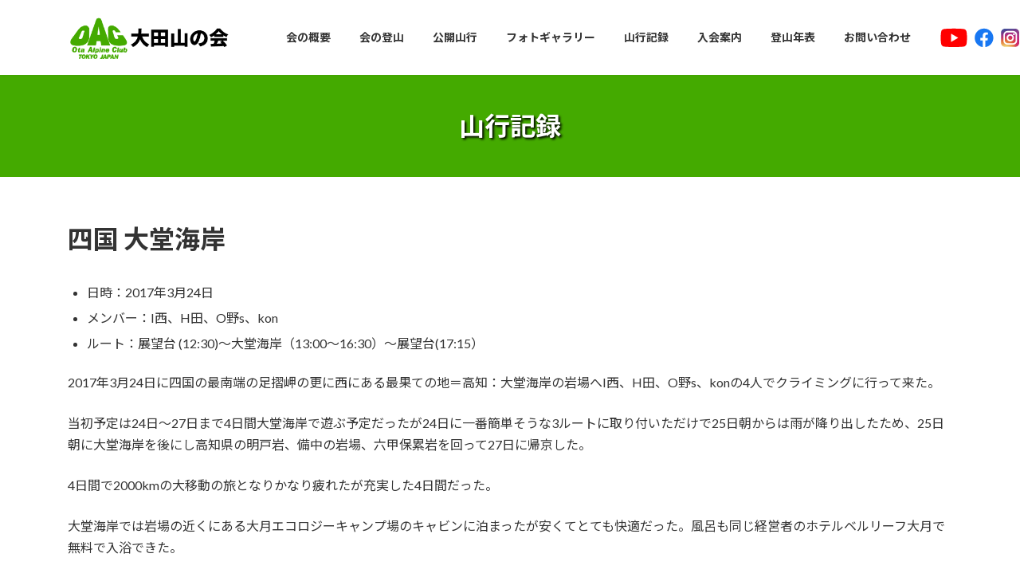

--- FILE ---
content_type: text/html; charset=UTF-8
request_url: https://ota-ac.com/newsite/2017/03/24/1829/
body_size: 70866
content:

<!DOCTYPE html>
<html dir="ltr" lang="ja" prefix="og: https://ogp.me/ns#">
<head>
<meta charset="utf-8">
<meta http-equiv="X-UA-Compatible" content="IE=edge">
<meta name="viewport" content="width=device-width, initial-scale=1">
<title>四国 大堂海岸 - 大田アルパインクラブ | 大田山の会 | 東京 山岳会</title>
	<style>img:is([sizes="auto" i], [sizes^="auto," i]) { contain-intrinsic-size: 3000px 1500px }</style>
	
		<!-- All in One SEO 4.8.1.1 - aioseo.com -->
	<meta name="description" content="日時：2017年3月24日メンバー：I西、H田、O野s、konルート：展望台 (12:30)～大堂海岸（13:" />
	<meta name="robots" content="max-image-preview:large" />
	<meta name="author" content="外山 宏慈"/>
	<link rel="canonical" href="https://ota-ac.com/newsite/2017/03/24/1829/" />
	<meta name="generator" content="All in One SEO (AIOSEO) 4.8.1.1" />
		<meta property="og:locale" content="ja_JP" />
		<meta property="og:site_name" content="大田アルパインクラブ | 大田山の会 | 東京 山岳会 - 東京大田区蒲田を拠点とする山岳会。1966年設立。ハイキングから縦走、沢登、フリークライミング、アルパインまでオールラウンドに活動。年20回の会主催の企画山行、500回の個人山行を行っています。" />
		<meta property="og:type" content="article" />
		<meta property="og:title" content="四国 大堂海岸 - 大田アルパインクラブ | 大田山の会 | 東京 山岳会" />
		<meta property="og:description" content="日時：2017年3月24日メンバー：I西、H田、O野s、konルート：展望台 (12:30)～大堂海岸（13:" />
		<meta property="og:url" content="https://ota-ac.com/newsite/2017/03/24/1829/" />
		<meta property="og:image" content="https://ota-ac.com/newsite/wp-content/uploads/2022/01/oodoukaigan023.jpg" />
		<meta property="og:image:secure_url" content="https://ota-ac.com/newsite/wp-content/uploads/2022/01/oodoukaigan023.jpg" />
		<meta property="og:image:width" content="600" />
		<meta property="og:image:height" content="800" />
		<meta property="article:published_time" content="2017-03-23T22:00:00+00:00" />
		<meta property="article:modified_time" content="2022-01-21T05:08:22+00:00" />
		<meta property="article:publisher" content="https://www.facebook.com/ota.alpine.club/" />
		<meta name="twitter:card" content="summary_large_image" />
		<meta name="twitter:title" content="四国 大堂海岸 - 大田アルパインクラブ | 大田山の会 | 東京 山岳会" />
		<meta name="twitter:description" content="日時：2017年3月24日メンバー：I西、H田、O野s、konルート：展望台 (12:30)～大堂海岸（13:" />
		<meta name="twitter:image" content="https://ota-ac.com/newsite/wp-content/uploads/2022/11/oac.jpg" />
		<script type="application/ld+json" class="aioseo-schema">
			{"@context":"https:\/\/schema.org","@graph":[{"@type":"BlogPosting","@id":"https:\/\/ota-ac.com\/newsite\/2017\/03\/24\/1829\/#blogposting","name":"\u56db\u56fd \u5927\u5802\u6d77\u5cb8 - \u5927\u7530\u30a2\u30eb\u30d1\u30a4\u30f3\u30af\u30e9\u30d6 | \u5927\u7530\u5c71\u306e\u4f1a | \u6771\u4eac \u5c71\u5cb3\u4f1a","headline":"\u56db\u56fd \u5927\u5802\u6d77\u5cb8","author":{"@id":"https:\/\/ota-ac.com\/newsite\/author\/oacwebadmin\/#author"},"publisher":{"@id":"https:\/\/ota-ac.com\/newsite\/#organization"},"image":{"@type":"ImageObject","url":"https:\/\/ota-ac.com\/newsite\/wp-content\/uploads\/2022\/01\/oodoukaigan023.jpg","width":600,"height":800,"caption":"\u56db\u56fd \u5927\u5802\u6d77\u5cb8"},"datePublished":"2017-03-24T07:00:00+09:00","dateModified":"2022-01-21T14:08:22+09:00","inLanguage":"ja","mainEntityOfPage":{"@id":"https:\/\/ota-ac.com\/newsite\/2017\/03\/24\/1829\/#webpage"},"isPartOf":{"@id":"https:\/\/ota-ac.com\/newsite\/2017\/03\/24\/1829\/#webpage"},"articleSection":"\u5c71\u884c\u8a18\u9332, \u30d5\u30ea\u30fc\u30af\u30e9\u30a4\u30df\u30f3\u30b0"},{"@type":"BreadcrumbList","@id":"https:\/\/ota-ac.com\/newsite\/2017\/03\/24\/1829\/#breadcrumblist","itemListElement":[{"@type":"ListItem","@id":"https:\/\/ota-ac.com\/newsite\/#listItem","position":1,"name":"\u5bb6","item":"https:\/\/ota-ac.com\/newsite\/","nextItem":{"@type":"ListItem","@id":"https:\/\/ota-ac.com\/newsite\/2017\/#listItem","name":"2017"}},{"@type":"ListItem","@id":"https:\/\/ota-ac.com\/newsite\/2017\/#listItem","position":2,"name":"2017","item":"https:\/\/ota-ac.com\/newsite\/2017\/","nextItem":{"@type":"ListItem","@id":"https:\/\/ota-ac.com\/newsite\/2017\/03\/#listItem","name":"March"},"previousItem":{"@type":"ListItem","@id":"https:\/\/ota-ac.com\/newsite\/#listItem","name":"\u5bb6"}},{"@type":"ListItem","@id":"https:\/\/ota-ac.com\/newsite\/2017\/03\/#listItem","position":3,"name":"March","item":"https:\/\/ota-ac.com\/newsite\/2017\/03\/","nextItem":{"@type":"ListItem","@id":"https:\/\/ota-ac.com\/newsite\/2017\/03\/24\/#listItem","name":"24"},"previousItem":{"@type":"ListItem","@id":"https:\/\/ota-ac.com\/newsite\/2017\/#listItem","name":"2017"}},{"@type":"ListItem","@id":"https:\/\/ota-ac.com\/newsite\/2017\/03\/24\/#listItem","position":4,"name":"24","previousItem":{"@type":"ListItem","@id":"https:\/\/ota-ac.com\/newsite\/2017\/03\/#listItem","name":"March"}}]},{"@type":"Organization","@id":"https:\/\/ota-ac.com\/newsite\/#organization","name":"\u5c71\u5cb3\u4f1a \u6771\u4eac \u5927\u7530\u5c71\u306e\u4f1a","description":"\u6771\u4eac\u5927\u7530\u533a\u84b2\u7530\u3092\u62e0\u70b9\u3068\u3059\u308b\u5c71\u5cb3\u4f1a\u30021966\u5e74\u8a2d\u7acb\u3002\u30cf\u30a4\u30ad\u30f3\u30b0\u304b\u3089\u7e26\u8d70\u3001\u6ca2\u767b\u3001\u30d5\u30ea\u30fc\u30af\u30e9\u30a4\u30df\u30f3\u30b0\u3001\u30a2\u30eb\u30d1\u30a4\u30f3\u307e\u3067\u30aa\u30fc\u30eb\u30e9\u30a6\u30f3\u30c9\u306b\u6d3b\u52d5\u3002\u5e7420\u56de\u306e\u4f1a\u4e3b\u50ac\u306e\u4f01\u753b\u5c71\u884c\u3001500\u56de\u306e\u500b\u4eba\u5c71\u884c\u3092\u884c\u3063\u3066\u3044\u307e\u3059\u3002","url":"https:\/\/ota-ac.com\/newsite\/","logo":{"@type":"ImageObject","url":"https:\/\/ota-ac.com\/newsite\/wp-content\/uploads\/2022\/11\/oac.jpg","@id":"https:\/\/ota-ac.com\/newsite\/2017\/03\/24\/1829\/#organizationLogo","width":228,"height":171,"caption":"\u30ed\u30b4"},"image":{"@id":"https:\/\/ota-ac.com\/newsite\/2017\/03\/24\/1829\/#organizationLogo"},"sameAs":["https:\/\/www.facebook.com\/ota.alpine.club\/","https:\/\/www.instagram.com\/ota.alpine.club\/","https:\/\/www.youtube.com\/channel\/UCyGufS7N9pICg-bggup86JA"]},{"@type":"Person","@id":"https:\/\/ota-ac.com\/newsite\/author\/oacwebadmin\/#author","url":"https:\/\/ota-ac.com\/newsite\/author\/oacwebadmin\/","name":"\u5916\u5c71 \u5b8f\u6148","image":{"@type":"ImageObject","@id":"https:\/\/ota-ac.com\/newsite\/2017\/03\/24\/1829\/#authorImage","url":"https:\/\/secure.gravatar.com\/avatar\/6b52eb036f7ff2fb2351bf06add1dc0b?s=96&d=mm&r=g","width":96,"height":96,"caption":"\u5916\u5c71 \u5b8f\u6148"}},{"@type":"WebPage","@id":"https:\/\/ota-ac.com\/newsite\/2017\/03\/24\/1829\/#webpage","url":"https:\/\/ota-ac.com\/newsite\/2017\/03\/24\/1829\/","name":"\u56db\u56fd \u5927\u5802\u6d77\u5cb8 - \u5927\u7530\u30a2\u30eb\u30d1\u30a4\u30f3\u30af\u30e9\u30d6 | \u5927\u7530\u5c71\u306e\u4f1a | \u6771\u4eac \u5c71\u5cb3\u4f1a","description":"\u65e5\u6642\uff1a2017\u5e743\u670824\u65e5\u30e1\u30f3\u30d0\u30fc\uff1aI\u897f\u3001H\u7530\u3001O\u91ces\u3001kon\u30eb\u30fc\u30c8\uff1a\u5c55\u671b\u53f0 (12:30)\uff5e\u5927\u5802\u6d77\u5cb8\uff0813:","inLanguage":"ja","isPartOf":{"@id":"https:\/\/ota-ac.com\/newsite\/#website"},"breadcrumb":{"@id":"https:\/\/ota-ac.com\/newsite\/2017\/03\/24\/1829\/#breadcrumblist"},"author":{"@id":"https:\/\/ota-ac.com\/newsite\/author\/oacwebadmin\/#author"},"creator":{"@id":"https:\/\/ota-ac.com\/newsite\/author\/oacwebadmin\/#author"},"image":{"@type":"ImageObject","url":"https:\/\/ota-ac.com\/newsite\/wp-content\/uploads\/2022\/01\/oodoukaigan023.jpg","@id":"https:\/\/ota-ac.com\/newsite\/2017\/03\/24\/1829\/#mainImage","width":600,"height":800,"caption":"\u56db\u56fd \u5927\u5802\u6d77\u5cb8"},"primaryImageOfPage":{"@id":"https:\/\/ota-ac.com\/newsite\/2017\/03\/24\/1829\/#mainImage"},"datePublished":"2017-03-24T07:00:00+09:00","dateModified":"2022-01-21T14:08:22+09:00"},{"@type":"WebSite","@id":"https:\/\/ota-ac.com\/newsite\/#website","url":"https:\/\/ota-ac.com\/newsite\/","name":"\u5927\u7530\u30a2\u30eb\u30d1\u30a4\u30f3\u30af\u30e9\u30d6 | \u5927\u7530\u5c71\u306e\u4f1a | \u6771\u4eac \u5c71\u5cb3\u4f1a","description":"\u6771\u4eac\u5927\u7530\u533a\u84b2\u7530\u3092\u62e0\u70b9\u3068\u3059\u308b\u5c71\u5cb3\u4f1a\u30021966\u5e74\u8a2d\u7acb\u3002\u30cf\u30a4\u30ad\u30f3\u30b0\u304b\u3089\u7e26\u8d70\u3001\u6ca2\u767b\u3001\u30d5\u30ea\u30fc\u30af\u30e9\u30a4\u30df\u30f3\u30b0\u3001\u30a2\u30eb\u30d1\u30a4\u30f3\u307e\u3067\u30aa\u30fc\u30eb\u30e9\u30a6\u30f3\u30c9\u306b\u6d3b\u52d5\u3002\u5e7420\u56de\u306e\u4f1a\u4e3b\u50ac\u306e\u4f01\u753b\u5c71\u884c\u3001500\u56de\u306e\u500b\u4eba\u5c71\u884c\u3092\u884c\u3063\u3066\u3044\u307e\u3059\u3002","inLanguage":"ja","publisher":{"@id":"https:\/\/ota-ac.com\/newsite\/#organization"}}]}
		</script>
		<!-- All in One SEO -->

<link rel='dns-prefetch' href='//cdnjs.cloudflare.com' />
<link rel="alternate" type="application/rss+xml" title="大田アルパインクラブ | 大田山の会 | 東京 山岳会 &raquo; フィード" href="https://ota-ac.com/newsite/feed/" />
<link rel="alternate" type="application/rss+xml" title="大田アルパインクラブ | 大田山の会 | 東京 山岳会 &raquo; コメントフィード" href="https://ota-ac.com/newsite/comments/feed/" />
<link rel="alternate" type="application/rss+xml" title="大田アルパインクラブ | 大田山の会 | 東京 山岳会 &raquo; 四国 大堂海岸 のコメントのフィード" href="https://ota-ac.com/newsite/2017/03/24/1829/feed/" />
<script type="text/javascript">
/* <![CDATA[ */
window._wpemojiSettings = {"baseUrl":"https:\/\/s.w.org\/images\/core\/emoji\/15.0.3\/72x72\/","ext":".png","svgUrl":"https:\/\/s.w.org\/images\/core\/emoji\/15.0.3\/svg\/","svgExt":".svg","source":{"concatemoji":"https:\/\/ota-ac.com\/newsite\/wp-includes\/js\/wp-emoji-release.min.js"}};
/*! This file is auto-generated */
!function(i,n){var o,s,e;function c(e){try{var t={supportTests:e,timestamp:(new Date).valueOf()};sessionStorage.setItem(o,JSON.stringify(t))}catch(e){}}function p(e,t,n){e.clearRect(0,0,e.canvas.width,e.canvas.height),e.fillText(t,0,0);var t=new Uint32Array(e.getImageData(0,0,e.canvas.width,e.canvas.height).data),r=(e.clearRect(0,0,e.canvas.width,e.canvas.height),e.fillText(n,0,0),new Uint32Array(e.getImageData(0,0,e.canvas.width,e.canvas.height).data));return t.every(function(e,t){return e===r[t]})}function u(e,t,n){switch(t){case"flag":return n(e,"\ud83c\udff3\ufe0f\u200d\u26a7\ufe0f","\ud83c\udff3\ufe0f\u200b\u26a7\ufe0f")?!1:!n(e,"\ud83c\uddfa\ud83c\uddf3","\ud83c\uddfa\u200b\ud83c\uddf3")&&!n(e,"\ud83c\udff4\udb40\udc67\udb40\udc62\udb40\udc65\udb40\udc6e\udb40\udc67\udb40\udc7f","\ud83c\udff4\u200b\udb40\udc67\u200b\udb40\udc62\u200b\udb40\udc65\u200b\udb40\udc6e\u200b\udb40\udc67\u200b\udb40\udc7f");case"emoji":return!n(e,"\ud83d\udc26\u200d\u2b1b","\ud83d\udc26\u200b\u2b1b")}return!1}function f(e,t,n){var r="undefined"!=typeof WorkerGlobalScope&&self instanceof WorkerGlobalScope?new OffscreenCanvas(300,150):i.createElement("canvas"),a=r.getContext("2d",{willReadFrequently:!0}),o=(a.textBaseline="top",a.font="600 32px Arial",{});return e.forEach(function(e){o[e]=t(a,e,n)}),o}function t(e){var t=i.createElement("script");t.src=e,t.defer=!0,i.head.appendChild(t)}"undefined"!=typeof Promise&&(o="wpEmojiSettingsSupports",s=["flag","emoji"],n.supports={everything:!0,everythingExceptFlag:!0},e=new Promise(function(e){i.addEventListener("DOMContentLoaded",e,{once:!0})}),new Promise(function(t){var n=function(){try{var e=JSON.parse(sessionStorage.getItem(o));if("object"==typeof e&&"number"==typeof e.timestamp&&(new Date).valueOf()<e.timestamp+604800&&"object"==typeof e.supportTests)return e.supportTests}catch(e){}return null}();if(!n){if("undefined"!=typeof Worker&&"undefined"!=typeof OffscreenCanvas&&"undefined"!=typeof URL&&URL.createObjectURL&&"undefined"!=typeof Blob)try{var e="postMessage("+f.toString()+"("+[JSON.stringify(s),u.toString(),p.toString()].join(",")+"));",r=new Blob([e],{type:"text/javascript"}),a=new Worker(URL.createObjectURL(r),{name:"wpTestEmojiSupports"});return void(a.onmessage=function(e){c(n=e.data),a.terminate(),t(n)})}catch(e){}c(n=f(s,u,p))}t(n)}).then(function(e){for(var t in e)n.supports[t]=e[t],n.supports.everything=n.supports.everything&&n.supports[t],"flag"!==t&&(n.supports.everythingExceptFlag=n.supports.everythingExceptFlag&&n.supports[t]);n.supports.everythingExceptFlag=n.supports.everythingExceptFlag&&!n.supports.flag,n.DOMReady=!1,n.readyCallback=function(){n.DOMReady=!0}}).then(function(){return e}).then(function(){var e;n.supports.everything||(n.readyCallback(),(e=n.source||{}).concatemoji?t(e.concatemoji):e.wpemoji&&e.twemoji&&(t(e.twemoji),t(e.wpemoji)))}))}((window,document),window._wpemojiSettings);
/* ]]> */
</script>
<style id='wp-emoji-styles-inline-css' type='text/css'>

	img.wp-smiley, img.emoji {
		display: inline !important;
		border: none !important;
		box-shadow: none !important;
		height: 1em !important;
		width: 1em !important;
		margin: 0 0.07em !important;
		vertical-align: -0.1em !important;
		background: none !important;
		padding: 0 !important;
	}
</style>
<link rel='stylesheet' id='wp-block-library-css' href='https://ota-ac.com/newsite/wp-includes/css/dist/block-library/style.min.css' type='text/css' media='all' />
<style id='wp-block-library-inline-css' type='text/css'>
/* VK Color Palettes */:root{ --vk-color-primary:#44aa00}:root .has-vk-color-primary-color { color:var(--vk-color-primary); }:root .has-vk-color-primary-background-color { background-color:var(--vk-color-primary); }:root{ --vk-color-primary-dark:#368800}:root .has-vk-color-primary-dark-color { color:var(--vk-color-primary-dark); }:root .has-vk-color-primary-dark-background-color { background-color:var(--vk-color-primary-dark); }:root{ --vk-color-primary-vivid:#4bbb00}:root .has-vk-color-primary-vivid-color { color:var(--vk-color-primary-vivid); }:root .has-vk-color-primary-vivid-background-color { background-color:var(--vk-color-primary-vivid); }
</style>
<style id='classic-theme-styles-inline-css' type='text/css'>
/*! This file is auto-generated */
.wp-block-button__link{color:#fff;background-color:#32373c;border-radius:9999px;box-shadow:none;text-decoration:none;padding:calc(.667em + 2px) calc(1.333em + 2px);font-size:1.125em}.wp-block-file__button{background:#32373c;color:#fff;text-decoration:none}
</style>
<style id='global-styles-inline-css' type='text/css'>
:root{--wp--preset--aspect-ratio--square: 1;--wp--preset--aspect-ratio--4-3: 4/3;--wp--preset--aspect-ratio--3-4: 3/4;--wp--preset--aspect-ratio--3-2: 3/2;--wp--preset--aspect-ratio--2-3: 2/3;--wp--preset--aspect-ratio--16-9: 16/9;--wp--preset--aspect-ratio--9-16: 9/16;--wp--preset--color--black: #000000;--wp--preset--color--cyan-bluish-gray: #abb8c3;--wp--preset--color--white: #ffffff;--wp--preset--color--pale-pink: #f78da7;--wp--preset--color--vivid-red: #cf2e2e;--wp--preset--color--luminous-vivid-orange: #ff6900;--wp--preset--color--luminous-vivid-amber: #fcb900;--wp--preset--color--light-green-cyan: #7bdcb5;--wp--preset--color--vivid-green-cyan: #00d084;--wp--preset--color--pale-cyan-blue: #8ed1fc;--wp--preset--color--vivid-cyan-blue: #0693e3;--wp--preset--color--vivid-purple: #9b51e0;--wp--preset--gradient--vivid-cyan-blue-to-vivid-purple: linear-gradient(135deg,rgba(6,147,227,1) 0%,rgb(155,81,224) 100%);--wp--preset--gradient--light-green-cyan-to-vivid-green-cyan: linear-gradient(135deg,rgb(122,220,180) 0%,rgb(0,208,130) 100%);--wp--preset--gradient--luminous-vivid-amber-to-luminous-vivid-orange: linear-gradient(135deg,rgba(252,185,0,1) 0%,rgba(255,105,0,1) 100%);--wp--preset--gradient--luminous-vivid-orange-to-vivid-red: linear-gradient(135deg,rgba(255,105,0,1) 0%,rgb(207,46,46) 100%);--wp--preset--gradient--very-light-gray-to-cyan-bluish-gray: linear-gradient(135deg,rgb(238,238,238) 0%,rgb(169,184,195) 100%);--wp--preset--gradient--cool-to-warm-spectrum: linear-gradient(135deg,rgb(74,234,220) 0%,rgb(151,120,209) 20%,rgb(207,42,186) 40%,rgb(238,44,130) 60%,rgb(251,105,98) 80%,rgb(254,248,76) 100%);--wp--preset--gradient--blush-light-purple: linear-gradient(135deg,rgb(255,206,236) 0%,rgb(152,150,240) 100%);--wp--preset--gradient--blush-bordeaux: linear-gradient(135deg,rgb(254,205,165) 0%,rgb(254,45,45) 50%,rgb(107,0,62) 100%);--wp--preset--gradient--luminous-dusk: linear-gradient(135deg,rgb(255,203,112) 0%,rgb(199,81,192) 50%,rgb(65,88,208) 100%);--wp--preset--gradient--pale-ocean: linear-gradient(135deg,rgb(255,245,203) 0%,rgb(182,227,212) 50%,rgb(51,167,181) 100%);--wp--preset--gradient--electric-grass: linear-gradient(135deg,rgb(202,248,128) 0%,rgb(113,206,126) 100%);--wp--preset--gradient--midnight: linear-gradient(135deg,rgb(2,3,129) 0%,rgb(40,116,252) 100%);--wp--preset--gradient--vivid-green-cyan-to-vivid-cyan-blue: linear-gradient(135deg,rgba(0,208,132,1) 0%,rgba(6,147,227,1) 100%);--wp--preset--font-size--small: 14px;--wp--preset--font-size--medium: 20px;--wp--preset--font-size--large: 24px;--wp--preset--font-size--x-large: 42px;--wp--preset--font-size--regular: 16px;--wp--preset--font-size--huge: 36px;--wp--preset--spacing--20: 0.44rem;--wp--preset--spacing--30: 0.67rem;--wp--preset--spacing--40: 1rem;--wp--preset--spacing--50: 1.5rem;--wp--preset--spacing--60: 2.25rem;--wp--preset--spacing--70: 3.38rem;--wp--preset--spacing--80: 5.06rem;--wp--preset--shadow--natural: 6px 6px 9px rgba(0, 0, 0, 0.2);--wp--preset--shadow--deep: 12px 12px 50px rgba(0, 0, 0, 0.4);--wp--preset--shadow--sharp: 6px 6px 0px rgba(0, 0, 0, 0.2);--wp--preset--shadow--outlined: 6px 6px 0px -3px rgba(255, 255, 255, 1), 6px 6px rgba(0, 0, 0, 1);--wp--preset--shadow--crisp: 6px 6px 0px rgba(0, 0, 0, 1);}:where(.is-layout-flex){gap: 0.5em;}:where(.is-layout-grid){gap: 0.5em;}body .is-layout-flex{display: flex;}.is-layout-flex{flex-wrap: wrap;align-items: center;}.is-layout-flex > :is(*, div){margin: 0;}body .is-layout-grid{display: grid;}.is-layout-grid > :is(*, div){margin: 0;}:where(.wp-block-columns.is-layout-flex){gap: 2em;}:where(.wp-block-columns.is-layout-grid){gap: 2em;}:where(.wp-block-post-template.is-layout-flex){gap: 1.25em;}:where(.wp-block-post-template.is-layout-grid){gap: 1.25em;}.has-black-color{color: var(--wp--preset--color--black) !important;}.has-cyan-bluish-gray-color{color: var(--wp--preset--color--cyan-bluish-gray) !important;}.has-white-color{color: var(--wp--preset--color--white) !important;}.has-pale-pink-color{color: var(--wp--preset--color--pale-pink) !important;}.has-vivid-red-color{color: var(--wp--preset--color--vivid-red) !important;}.has-luminous-vivid-orange-color{color: var(--wp--preset--color--luminous-vivid-orange) !important;}.has-luminous-vivid-amber-color{color: var(--wp--preset--color--luminous-vivid-amber) !important;}.has-light-green-cyan-color{color: var(--wp--preset--color--light-green-cyan) !important;}.has-vivid-green-cyan-color{color: var(--wp--preset--color--vivid-green-cyan) !important;}.has-pale-cyan-blue-color{color: var(--wp--preset--color--pale-cyan-blue) !important;}.has-vivid-cyan-blue-color{color: var(--wp--preset--color--vivid-cyan-blue) !important;}.has-vivid-purple-color{color: var(--wp--preset--color--vivid-purple) !important;}.has-black-background-color{background-color: var(--wp--preset--color--black) !important;}.has-cyan-bluish-gray-background-color{background-color: var(--wp--preset--color--cyan-bluish-gray) !important;}.has-white-background-color{background-color: var(--wp--preset--color--white) !important;}.has-pale-pink-background-color{background-color: var(--wp--preset--color--pale-pink) !important;}.has-vivid-red-background-color{background-color: var(--wp--preset--color--vivid-red) !important;}.has-luminous-vivid-orange-background-color{background-color: var(--wp--preset--color--luminous-vivid-orange) !important;}.has-luminous-vivid-amber-background-color{background-color: var(--wp--preset--color--luminous-vivid-amber) !important;}.has-light-green-cyan-background-color{background-color: var(--wp--preset--color--light-green-cyan) !important;}.has-vivid-green-cyan-background-color{background-color: var(--wp--preset--color--vivid-green-cyan) !important;}.has-pale-cyan-blue-background-color{background-color: var(--wp--preset--color--pale-cyan-blue) !important;}.has-vivid-cyan-blue-background-color{background-color: var(--wp--preset--color--vivid-cyan-blue) !important;}.has-vivid-purple-background-color{background-color: var(--wp--preset--color--vivid-purple) !important;}.has-black-border-color{border-color: var(--wp--preset--color--black) !important;}.has-cyan-bluish-gray-border-color{border-color: var(--wp--preset--color--cyan-bluish-gray) !important;}.has-white-border-color{border-color: var(--wp--preset--color--white) !important;}.has-pale-pink-border-color{border-color: var(--wp--preset--color--pale-pink) !important;}.has-vivid-red-border-color{border-color: var(--wp--preset--color--vivid-red) !important;}.has-luminous-vivid-orange-border-color{border-color: var(--wp--preset--color--luminous-vivid-orange) !important;}.has-luminous-vivid-amber-border-color{border-color: var(--wp--preset--color--luminous-vivid-amber) !important;}.has-light-green-cyan-border-color{border-color: var(--wp--preset--color--light-green-cyan) !important;}.has-vivid-green-cyan-border-color{border-color: var(--wp--preset--color--vivid-green-cyan) !important;}.has-pale-cyan-blue-border-color{border-color: var(--wp--preset--color--pale-cyan-blue) !important;}.has-vivid-cyan-blue-border-color{border-color: var(--wp--preset--color--vivid-cyan-blue) !important;}.has-vivid-purple-border-color{border-color: var(--wp--preset--color--vivid-purple) !important;}.has-vivid-cyan-blue-to-vivid-purple-gradient-background{background: var(--wp--preset--gradient--vivid-cyan-blue-to-vivid-purple) !important;}.has-light-green-cyan-to-vivid-green-cyan-gradient-background{background: var(--wp--preset--gradient--light-green-cyan-to-vivid-green-cyan) !important;}.has-luminous-vivid-amber-to-luminous-vivid-orange-gradient-background{background: var(--wp--preset--gradient--luminous-vivid-amber-to-luminous-vivid-orange) !important;}.has-luminous-vivid-orange-to-vivid-red-gradient-background{background: var(--wp--preset--gradient--luminous-vivid-orange-to-vivid-red) !important;}.has-very-light-gray-to-cyan-bluish-gray-gradient-background{background: var(--wp--preset--gradient--very-light-gray-to-cyan-bluish-gray) !important;}.has-cool-to-warm-spectrum-gradient-background{background: var(--wp--preset--gradient--cool-to-warm-spectrum) !important;}.has-blush-light-purple-gradient-background{background: var(--wp--preset--gradient--blush-light-purple) !important;}.has-blush-bordeaux-gradient-background{background: var(--wp--preset--gradient--blush-bordeaux) !important;}.has-luminous-dusk-gradient-background{background: var(--wp--preset--gradient--luminous-dusk) !important;}.has-pale-ocean-gradient-background{background: var(--wp--preset--gradient--pale-ocean) !important;}.has-electric-grass-gradient-background{background: var(--wp--preset--gradient--electric-grass) !important;}.has-midnight-gradient-background{background: var(--wp--preset--gradient--midnight) !important;}.has-small-font-size{font-size: var(--wp--preset--font-size--small) !important;}.has-medium-font-size{font-size: var(--wp--preset--font-size--medium) !important;}.has-large-font-size{font-size: var(--wp--preset--font-size--large) !important;}.has-x-large-font-size{font-size: var(--wp--preset--font-size--x-large) !important;}
:where(.wp-block-post-template.is-layout-flex){gap: 1.25em;}:where(.wp-block-post-template.is-layout-grid){gap: 1.25em;}
:where(.wp-block-columns.is-layout-flex){gap: 2em;}:where(.wp-block-columns.is-layout-grid){gap: 2em;}
:root :where(.wp-block-pullquote){font-size: 1.5em;line-height: 1.6;}
</style>
<link rel='stylesheet' id='search-filter-plugin-styles-css' href='https://ota-ac.com/newsite/wp-content/plugins/search-filter-pro/public/assets/css/search-filter.min.css' type='text/css' media='all' />
<link rel='stylesheet' id='parent-style-css' href='https://ota-ac.com/newsite/wp-content/themes/lightning/_g3/../style.css' type='text/css' media='all' />
<link rel='stylesheet' id='child-style-css' href='https://ota-ac.com/newsite/wp-content/themes/lightning-child/style.css' type='text/css' media='all' />
<link rel='stylesheet' id='design-style-css' href='https://ota-ac.com/newsite/wp-content/themes/lightning-child/css/style.css' type='text/css' media='all' />
<link rel='stylesheet' id='lightning-common-style-css' href='https://ota-ac.com/newsite/wp-content/themes/lightning/_g3/assets/css/style.css' type='text/css' media='all' />
<style id='lightning-common-style-inline-css' type='text/css'>
/* Lightning */:root {--vk-color-primary:#44aa00;--vk-color-primary-dark:#368800;--vk-color-primary-vivid:#4bbb00;--g_nav_main_acc_icon_open_url:url(https://ota-ac.com/newsite/wp-content/themes/lightning/_g3/inc/vk-mobile-nav/package/images/vk-menu-acc-icon-open-black.svg);--g_nav_main_acc_icon_close_url: url(https://ota-ac.com/newsite/wp-content/themes/lightning/_g3/inc/vk-mobile-nav/package/images/vk-menu-close-black.svg);--g_nav_sub_acc_icon_open_url: url(https://ota-ac.com/newsite/wp-content/themes/lightning/_g3/inc/vk-mobile-nav/package/images/vk-menu-acc-icon-open-white.svg);--g_nav_sub_acc_icon_close_url: url(https://ota-ac.com/newsite/wp-content/themes/lightning/_g3/inc/vk-mobile-nav/package/images/vk-menu-close-white.svg);}
:root{--swiper-navigation-color: #fff;}
html{scroll-padding-top:var(--vk-size-admin-bar);}
/* vk-mobile-nav */:root {--vk-mobile-nav-menu-btn-bg-src: url("https://ota-ac.com/newsite/wp-content/themes/lightning/_g3/inc/vk-mobile-nav/package/images/vk-menu-btn-black.svg");--vk-mobile-nav-menu-btn-close-bg-src: url("https://ota-ac.com/newsite/wp-content/themes/lightning/_g3/inc/vk-mobile-nav/package/images/vk-menu-close-black.svg");--vk-menu-acc-icon-open-black-bg-src: url("https://ota-ac.com/newsite/wp-content/themes/lightning/_g3/inc/vk-mobile-nav/package/images/vk-menu-acc-icon-open-black.svg");--vk-menu-acc-icon-open-white-bg-src: url("https://ota-ac.com/newsite/wp-content/themes/lightning/_g3/inc/vk-mobile-nav/package/images/vk-menu-acc-icon-open-white.svg");--vk-menu-acc-icon-close-black-bg-src: url("https://ota-ac.com/newsite/wp-content/themes/lightning/_g3/inc/vk-mobile-nav/package/images/vk-menu-close-black.svg");--vk-menu-acc-icon-close-white-bg-src: url("https://ota-ac.com/newsite/wp-content/themes/lightning/_g3/inc/vk-mobile-nav/package/images/vk-menu-close-white.svg");}
</style>
<link rel='stylesheet' id='lightning-design-style-css' href='https://ota-ac.com/newsite/wp-content/themes/lightning/_g3/design-skin/origin3/css/style.css' type='text/css' media='all' />
<style id='lightning-design-style-inline-css' type='text/css'>
.tagcloud a:before { font-family: "Font Awesome 5 Free";content: "\f02b";font-weight: bold; }
</style>
<link rel='stylesheet' id='vk-swiper-style-css' href='https://ota-ac.com/newsite/wp-content/themes/lightning/vendor/vektor-inc/vk-swiper/src/assets/css/swiper-bundle.min.css' type='text/css' media='all' />
<link rel='stylesheet' id='vk-blog-card-css' href='https://ota-ac.com/newsite/wp-content/themes/lightning/_g3/inc/vk-wp-oembed-blog-card/package/css/blog-card.css' type='text/css' media='all' />
<link rel='stylesheet' id='lightning-theme-style-css' href='https://ota-ac.com/newsite/wp-content/themes/lightning-child/style.css' type='text/css' media='all' />
<link rel='stylesheet' id='vk-font-awesome-css' href='https://ota-ac.com/newsite/wp-content/themes/lightning/vendor/vektor-inc/font-awesome-versions/src/versions/6/css/all.min.css' type='text/css' media='all' />
<link rel='stylesheet' id='fancybox-css' href='https://ota-ac.com/newsite/wp-content/plugins/easy-fancybox/fancybox/1.5.4/jquery.fancybox.min.css' type='text/css' media='screen' />
<style id='fancybox-inline-css' type='text/css'>
#fancybox-content{border-color:#ffffff;}#fancybox-title,#fancybox-title-float-main{color:#fff}
</style>
<script type="text/javascript" src="https://ota-ac.com/newsite/wp-includes/js/jquery/jquery.min.js" id="jquery-core-js"></script>
<script type="text/javascript" src="https://ota-ac.com/newsite/wp-includes/js/jquery/jquery-migrate.min.js" id="jquery-migrate-js"></script>
<script type="text/javascript" id="search-filter-plugin-build-js-extra">
/* <![CDATA[ */
var SF_LDATA = {"ajax_url":"https:\/\/ota-ac.com\/newsite\/wp-admin\/admin-ajax.php","home_url":"https:\/\/ota-ac.com\/newsite\/","extensions":[]};
/* ]]> */
</script>
<script type="text/javascript" src="https://ota-ac.com/newsite/wp-content/plugins/search-filter-pro/public/assets/js/search-filter-build.min.js" id="search-filter-plugin-build-js"></script>
<script type="text/javascript" src="https://ota-ac.com/newsite/wp-content/plugins/search-filter-pro/public/assets/js/chosen.jquery.min.js" id="search-filter-plugin-chosen-js"></script>
<script type="text/javascript" src="https://cdnjs.cloudflare.com/ajax/libs/jQuery-rwdImageMaps/1.6/jquery.rwdImageMaps.min.js" id="rwd_image_maps-js"></script>
<link rel="https://api.w.org/" href="https://ota-ac.com/newsite/wp-json/" /><link rel="alternate" title="JSON" type="application/json" href="https://ota-ac.com/newsite/wp-json/wp/v2/posts/1829" /><link rel="EditURI" type="application/rsd+xml" title="RSD" href="https://ota-ac.com/newsite/xmlrpc.php?rsd" />
<link rel='shortlink' href='https://ota-ac.com/newsite/?p=1829' />
<link rel="alternate" title="oEmbed (JSON)" type="application/json+oembed" href="https://ota-ac.com/newsite/wp-json/oembed/1.0/embed?url=https%3A%2F%2Fota-ac.com%2Fnewsite%2F2017%2F03%2F24%2F1829%2F" />
<link rel="alternate" title="oEmbed (XML)" type="text/xml+oembed" href="https://ota-ac.com/newsite/wp-json/oembed/1.0/embed?url=https%3A%2F%2Fota-ac.com%2Fnewsite%2F2017%2F03%2F24%2F1829%2F&#038;format=xml" />
<script async src="https://www.googletagmanager.com/gtag/js?id=G-WHDYP8QB1T"></script><script>
  window.dataLayer = window.dataLayer || [];
  function gtag(){dataLayer.push(arguments);}
  gtag('js', new Date());

  gtag('config', 'G-WHDYP8QB1T');
</script><link rel="icon" href="https://ota-ac.com/newsite/wp-content/uploads/2021/10/cropped-favicon-32x32.png" sizes="32x32" />
<link rel="icon" href="https://ota-ac.com/newsite/wp-content/uploads/2021/10/cropped-favicon-192x192.png" sizes="192x192" />
<link rel="apple-touch-icon" href="https://ota-ac.com/newsite/wp-content/uploads/2021/10/cropped-favicon-180x180.png" />
<meta name="msapplication-TileImage" content="https://ota-ac.com/newsite/wp-content/uploads/2021/10/cropped-favicon-270x270.png" />
</head>
<body class="post-template-default single single-post postid-1829 single-format-standard wp-embed-responsive device-pc fa_v6_css">
<a class="skip-link screen-reader-text" href="#main">コンテンツへスキップ</a>
<a class="skip-link screen-reader-text" href="#vk-mobile-nav">ナビゲーションに移動</a>

<header id="site-header" class="site-header site-header--layout--nav-float">
		<div id="site-header-container" class="site-header-container container">

				<div class="site-header-logo">
		<a href="https://ota-ac.com/newsite/">
			<span><img src="https://ota-ac.com/newsite/wp-content/uploads/2021/10/ota_ac_logo.png" alt="大田アルパインクラブ | 大田山の会 | 東京 山岳会" /></span>
		</a>
		</div>

		
		<nav id="global-nav" class="global-nav global-nav--layout--float-right"><ul id="menu-%e3%83%98%e3%83%83%e3%83%80%e3%83%bc%e3%83%8a%e3%83%93" class="menu vk-menu-acc global-nav-list nav"><li id="menu-item-154" class="menu-item menu-item-type-post_type menu-item-object-page"><a href="https://ota-ac.com/newsite/aboutoac/"><strong class="global-nav-name">会の概要</strong></a></li>
<li id="menu-item-307" class="menu-item menu-item-type-post_type menu-item-object-page"><a href="https://ota-ac.com/newsite/mountaineering/"><strong class="global-nav-name">会の登山</strong></a></li>
<li id="menu-item-1090" class="menu-item menu-item-type-post_type menu-item-object-page"><a href="https://ota-ac.com/newsite/trial/"><strong class="global-nav-name">公開山行</strong></a></li>
<li id="menu-item-13907" class="menu-item menu-item-type-post_type menu-item-object-post"><a href="https://ota-ac.com/newsite/2025/07/09/13800/"><strong class="global-nav-name">フォトギャラリー</strong></a></li>
<li id="menu-item-155" class="menu-item menu-item-type-post_type menu-item-object-page current_page_parent"><a href="https://ota-ac.com/newsite/logs/"><strong class="global-nav-name">山行記録</strong></a></li>
<li id="menu-item-377" class="menu-item menu-item-type-post_type menu-item-object-page"><a href="https://ota-ac.com/newsite/joinus/"><strong class="global-nav-name">入会案内</strong></a></li>
<li id="menu-item-306" class="menu-item menu-item-type-post_type menu-item-object-page"><a href="https://ota-ac.com/newsite/annualrecord/"><strong class="global-nav-name">登山年表</strong></a></li>
<li id="menu-item-13905" class="menu-item menu-item-type-custom menu-item-object-custom"><a href="https://ota-ac.com/newsite/ota_contact/"><strong class="global-nav-name">お問い合わせ</strong></a></li>
</ul></nav>	</div>
	</header>



	<div class="page-header"><div class="page-header-inner container">
<div class="page-header-title">山行記録</div></div></div><!-- [ /.page-header ] -->

	


<div class="site-body">
		<div class="site-body-container container">

		<div class="main-section" id="main" role="main">
			
			<article id="post-1829" class="entry entry-full post-1829 post type-post status-publish format-standard has-post-thumbnail hentry category-logs category-freeclimbing">

	
	
		<header class="entry-header">
			<h1 class="entry-title">
									四国 大堂海岸							</h1>
			<!-- <div class="entry-meta"><span class="entry-meta-item entry-meta-item-date">
			<i class="far fa-calendar-alt"></i>
			<span class="published">2017年3月24日</span>
			</span><span class="entry-meta-item entry-meta-item-updated">
			<i class="fas fa-history"></i>
			<span class="screen-reader-text">最終更新日時 : </span>
			<span class="updated">2022年1月21日</span>
			</span><span class="entry-meta-item entry-meta-item-author">
				<span class="vcard author"><span class="entry-meta-item-author-image"><img alt='' src='https://secure.gravatar.com/avatar/6b52eb036f7ff2fb2351bf06add1dc0b?s=30&#038;d=mm&#038;r=g' class='avatar avatar-30 photo' height='30' width='30' /></span><span class="fn">外山 宏慈</span></span></span></div> -->
			<!-- ▲▲▲ 登山記録の日付、投稿者を非表示 -->
		</header>

	
	
	<div class="entry-body">
				
<ul class="wp-block-list"><li>日時：2017年3月24日</li><li>メンバー：I西、H田、O野s、kon</li><li>ルート：展望台 (12:30)～大堂海岸（13:00～16:30）～展望台(17:15）</li></ul>



<p>2017年3月24日に四国の最南端の足摺岬の更に西にある最果ての地＝高知：大堂海岸の岩場へI西、H田、O野s、konの4人でクライミングに行って来た。</p>



<p>当初予定は24日～27日まで4日間大堂海岸で遊ぶ予定だったが24日に一番簡単そうな3ルートに取り付いただけで25日朝からは雨が降り出したため、25日朝に大堂海岸を後にし高知県の明戸岩、備中の岩場、六甲保累岩を回って27日に帰京した。</p>



<p>4日間で2000kmの大移動の旅となりかなり疲れたが充実した4日間だった。</p>



<p>大堂海岸では岩場の近くにある大月エコロジーキャンプ場のキャビンに泊まったが安くてとても快適だった。風呂も同じ経営者のホテルベルリーフ大月で無料で入浴できた。</p>



<div class="wp-block-media-text alignwide is-stacked-on-mobile"><figure class="wp-block-media-text__media"><img fetchpriority="high" decoding="async" width="800" height="600" src="http://ota-ac.com/newsite/wp-content/uploads/2022/01/oodoukaigan001.jpg" alt="" class="wp-image-1830 size-full" srcset="https://ota-ac.com/newsite/wp-content/uploads/2022/01/oodoukaigan001.jpg 800w, https://ota-ac.com/newsite/wp-content/uploads/2022/01/oodoukaigan001-300x225.jpg 300w, https://ota-ac.com/newsite/wp-content/uploads/2022/01/oodoukaigan001-768x576.jpg 768w" sizes="(max-width: 800px) 100vw, 800px" /></figure><div class="wp-block-media-text__content">
<p class="has-regular-font-size">大堂トンネルの手前から旧道に入ると、すぐに大堂海岸の展望台に着く。</p>
</div></div>



<div class="wp-block-media-text alignwide has-media-on-the-right is-stacked-on-mobile"><figure class="wp-block-media-text__media"><img decoding="async" width="800" height="600" src="http://ota-ac.com/newsite/wp-content/uploads/2022/01/oodoukaigan004.jpg" alt="" class="wp-image-1831 size-full" srcset="https://ota-ac.com/newsite/wp-content/uploads/2022/01/oodoukaigan004.jpg 800w, https://ota-ac.com/newsite/wp-content/uploads/2022/01/oodoukaigan004-300x225.jpg 300w, https://ota-ac.com/newsite/wp-content/uploads/2022/01/oodoukaigan004-768x576.jpg 768w" sizes="(max-width: 800px) 100vw, 800px" /></figure><div class="wp-block-media-text__content">
<p class="has-regular-font-size">展望台からの眺望は素晴らしい。</p>
</div></div>



<div class="wp-block-media-text alignwide is-stacked-on-mobile"><figure class="wp-block-media-text__media"><img loading="lazy" decoding="async" width="800" height="600" src="http://ota-ac.com/newsite/wp-content/uploads/2022/01/oodoukaigan005.jpg" alt="" class="wp-image-1832 size-full" srcset="https://ota-ac.com/newsite/wp-content/uploads/2022/01/oodoukaigan005.jpg 800w, https://ota-ac.com/newsite/wp-content/uploads/2022/01/oodoukaigan005-300x225.jpg 300w, https://ota-ac.com/newsite/wp-content/uploads/2022/01/oodoukaigan005-768x576.jpg 768w" sizes="auto, (max-width: 800px) 100vw, 800px" /></figure><div class="wp-block-media-text__content">
<p class="has-regular-font-size">展望台の付近には駐車スペースがある。ここからモンキーエリアに向かう。</p>
</div></div>



<div class="wp-block-media-text alignwide has-media-on-the-right is-stacked-on-mobile"><figure class="wp-block-media-text__media"><img loading="lazy" decoding="async" width="800" height="600" src="http://ota-ac.com/newsite/wp-content/uploads/2022/01/oodoukaigan007.jpg" alt="" class="wp-image-1833 size-full" srcset="https://ota-ac.com/newsite/wp-content/uploads/2022/01/oodoukaigan007.jpg 800w, https://ota-ac.com/newsite/wp-content/uploads/2022/01/oodoukaigan007-300x225.jpg 300w, https://ota-ac.com/newsite/wp-content/uploads/2022/01/oodoukaigan007-768x576.jpg 768w" sizes="auto, (max-width: 800px) 100vw, 800px" /></figure><div class="wp-block-media-text__content">
<p class="has-regular-font-size">展望台から100mほど先に進むとカーブミラーの脇に赤いテープがある。</p>



<p class="has-regular-font-size">しかし、この場所はとても下降できそうに無いので更に先に進む。</p>
</div></div>



<div class="wp-block-media-text alignwide is-stacked-on-mobile"><figure class="wp-block-media-text__media"><img loading="lazy" decoding="async" width="800" height="600" src="http://ota-ac.com/newsite/wp-content/uploads/2022/01/oodoukaigan009.jpg" alt="" class="wp-image-1834 size-full" srcset="https://ota-ac.com/newsite/wp-content/uploads/2022/01/oodoukaigan009.jpg 800w, https://ota-ac.com/newsite/wp-content/uploads/2022/01/oodoukaigan009-300x225.jpg 300w, https://ota-ac.com/newsite/wp-content/uploads/2022/01/oodoukaigan009-768x576.jpg 768w" sizes="auto, (max-width: 800px) 100vw, 800px" /></figure><div class="wp-block-media-text__content">
<p class="has-regular-font-size">駐車場から300mほど行った地点の左に赤テープがある。</p>
</div></div>



<div class="wp-block-media-text alignwide has-media-on-the-right is-stacked-on-mobile"><figure class="wp-block-media-text__media"><img loading="lazy" decoding="async" width="800" height="600" src="http://ota-ac.com/newsite/wp-content/uploads/2022/01/oodoukaigan011.jpg" alt="" class="wp-image-1835 size-full" srcset="https://ota-ac.com/newsite/wp-content/uploads/2022/01/oodoukaigan011.jpg 800w, https://ota-ac.com/newsite/wp-content/uploads/2022/01/oodoukaigan011-300x225.jpg 300w, https://ota-ac.com/newsite/wp-content/uploads/2022/01/oodoukaigan011-768x576.jpg 768w" sizes="auto, (max-width: 800px) 100vw, 800px" /></figure><div class="wp-block-media-text__content">
<p class="has-regular-font-size">赤テープの脇には「モンキーエリア・ハーバーエリア入口」と書かれた標識が壊れて落ちていた。</p>
</div></div>



<div class="wp-block-media-text alignwide is-stacked-on-mobile"><figure class="wp-block-media-text__media"><img loading="lazy" decoding="async" width="800" height="600" src="http://ota-ac.com/newsite/wp-content/uploads/2022/01/oodoukaigan013.jpg" alt="" class="wp-image-1836 size-full" srcset="https://ota-ac.com/newsite/wp-content/uploads/2022/01/oodoukaigan013.jpg 800w, https://ota-ac.com/newsite/wp-content/uploads/2022/01/oodoukaigan013-300x225.jpg 300w, https://ota-ac.com/newsite/wp-content/uploads/2022/01/oodoukaigan013-768x576.jpg 768w" sizes="auto, (max-width: 800px) 100vw, 800px" /></figure><div class="wp-block-media-text__content">
<p class="has-regular-font-size">ここにはしっかりとした踏み跡がある。</p>
</div></div>



<div class="wp-block-media-text alignwide has-media-on-the-right is-stacked-on-mobile"><figure class="wp-block-media-text__media"><img loading="lazy" decoding="async" width="800" height="600" src="http://ota-ac.com/newsite/wp-content/uploads/2022/01/oodoukaigan015.jpg" alt="" class="wp-image-1837 size-full" srcset="https://ota-ac.com/newsite/wp-content/uploads/2022/01/oodoukaigan015.jpg 800w, https://ota-ac.com/newsite/wp-content/uploads/2022/01/oodoukaigan015-300x225.jpg 300w, https://ota-ac.com/newsite/wp-content/uploads/2022/01/oodoukaigan015-768x576.jpg 768w" sizes="auto, (max-width: 800px) 100vw, 800px" /></figure><div class="wp-block-media-text__content">
<p class="has-regular-font-size">しばらく下降すると海岸に出て、フィックスロープが見えてくる。</p>



<p class="has-regular-font-size">このロープで一段下の岩場に降り、そこから更に左に一段下る。</p>
</div></div>



<div class="wp-block-media-text alignwide is-stacked-on-mobile"><figure class="wp-block-media-text__media"><img loading="lazy" decoding="async" width="600" height="800" src="http://ota-ac.com/newsite/wp-content/uploads/2022/01/oodoukaigan019.jpg" alt="" class="wp-image-1839 size-full" srcset="https://ota-ac.com/newsite/wp-content/uploads/2022/01/oodoukaigan019.jpg 600w, https://ota-ac.com/newsite/wp-content/uploads/2022/01/oodoukaigan019-225x300.jpg 225w" sizes="auto, (max-width: 600px) 100vw, 600px" /></figure><div class="wp-block-media-text__content">
<p class="has-regular-font-size">2つ目のフィックスロープで2段になった岩場を降りるとモンキーエリアの岩場に着く。</p>
</div></div>



<div class="wp-block-media-text alignwide has-media-on-the-right is-stacked-on-mobile"><figure class="wp-block-media-text__media"><img loading="lazy" decoding="async" width="600" height="800" src="http://ota-ac.com/newsite/wp-content/uploads/2022/01/oodoukaigan023.jpg" alt="" class="wp-image-1840 size-full" srcset="https://ota-ac.com/newsite/wp-content/uploads/2022/01/oodoukaigan023.jpg 600w, https://ota-ac.com/newsite/wp-content/uploads/2022/01/oodoukaigan023-225x300.jpg 225w" sizes="auto, (max-width: 600px) 100vw, 600px" /></figure><div class="wp-block-media-text__content">
<p class="has-regular-font-size">そこには素晴らしいクラックの岩場が展開している。</p>
</div></div>



<div class="wp-block-media-text alignwide is-stacked-on-mobile"><figure class="wp-block-media-text__media"><img loading="lazy" decoding="async" width="600" height="800" src="http://ota-ac.com/newsite/wp-content/uploads/2022/01/oodoukaigan025.jpg" alt="" class="wp-image-1841 size-full" srcset="https://ota-ac.com/newsite/wp-content/uploads/2022/01/oodoukaigan025.jpg 600w, https://ota-ac.com/newsite/wp-content/uploads/2022/01/oodoukaigan025-225x300.jpg 225w" sizes="auto, (max-width: 600px) 100vw, 600px" /></figure><div class="wp-block-media-text__content">
<p class="has-regular-font-size">モンキーエリア正面壁の右端の壁。</p>
</div></div>



<div class="wp-block-media-text alignwide has-media-on-the-right is-stacked-on-mobile"><figure class="wp-block-media-text__media"><img loading="lazy" decoding="async" width="600" height="800" src="http://ota-ac.com/newsite/wp-content/uploads/2022/01/oodoukaigan027.jpg" alt="" class="wp-image-1842 size-full" srcset="https://ota-ac.com/newsite/wp-content/uploads/2022/01/oodoukaigan027.jpg 600w, https://ota-ac.com/newsite/wp-content/uploads/2022/01/oodoukaigan027-225x300.jpg 225w" sizes="auto, (max-width: 600px) 100vw, 600px" /></figure><div class="wp-block-media-text__content">
<p class="has-regular-font-size">ここはモンキーエリア東壁の更に右のエリア。</p>
</div></div>



<div class="wp-block-media-text alignwide is-stacked-on-mobile"><figure class="wp-block-media-text__media"><img loading="lazy" decoding="async" width="800" height="600" src="http://ota-ac.com/newsite/wp-content/uploads/2022/01/oodoukaigan028.jpg" alt="" class="wp-image-1843 size-full" srcset="https://ota-ac.com/newsite/wp-content/uploads/2022/01/oodoukaigan028.jpg 800w, https://ota-ac.com/newsite/wp-content/uploads/2022/01/oodoukaigan028-300x225.jpg 300w, https://ota-ac.com/newsite/wp-content/uploads/2022/01/oodoukaigan028-768x576.jpg 768w" sizes="auto, (max-width: 800px) 100vw, 800px" /></figure><div class="wp-block-media-text__content">
<p class="has-regular-font-size">大滝エリア方面。海岸はどこまでも続いている。</p>
</div></div>



<div class="wp-block-media-text alignwide has-media-on-the-right is-stacked-on-mobile"><figure class="wp-block-media-text__media"><img loading="lazy" decoding="async" width="600" height="800" src="http://ota-ac.com/newsite/wp-content/uploads/2022/01/oodoukaigan029.jpg" alt="" class="wp-image-1844 size-full" srcset="https://ota-ac.com/newsite/wp-content/uploads/2022/01/oodoukaigan029.jpg 600w, https://ota-ac.com/newsite/wp-content/uploads/2022/01/oodoukaigan029-225x300.jpg 225w" sizes="auto, (max-width: 600px) 100vw, 600px" /></figure><div class="wp-block-media-text__content">
<p class="has-regular-font-size">「お祭りクラック」にI西さんがリードでTRを掛け、H田さんが登る。8mしか無いルートだが楽しい。</p>
</div></div>



<div class="wp-block-media-text alignwide is-stacked-on-mobile"><figure class="wp-block-media-text__media"><img loading="lazy" decoding="async" width="600" height="800" src="http://ota-ac.com/newsite/wp-content/uploads/2022/01/oodoukaigan031.jpg" alt="" class="wp-image-1845 size-full" srcset="https://ota-ac.com/newsite/wp-content/uploads/2022/01/oodoukaigan031.jpg 600w, https://ota-ac.com/newsite/wp-content/uploads/2022/01/oodoukaigan031-225x300.jpg 225w" sizes="auto, (max-width: 600px) 100vw, 600px" /></figure><div class="wp-block-media-text__content">
<p class="has-regular-font-size">続いてO野sさんが登る。</p>
</div></div>



<div class="wp-block-media-text alignwide has-media-on-the-right is-stacked-on-mobile"><figure class="wp-block-media-text__media"><img loading="lazy" decoding="async" width="600" height="800" src="http://ota-ac.com/newsite/wp-content/uploads/2022/01/oodoukaigan033.jpg" alt="" class="wp-image-1846 size-full" srcset="https://ota-ac.com/newsite/wp-content/uploads/2022/01/oodoukaigan033.jpg 600w, https://ota-ac.com/newsite/wp-content/uploads/2022/01/oodoukaigan033-225x300.jpg 225w" sizes="auto, (max-width: 600px) 100vw, 600px" /></figure><div class="wp-block-media-text__content">
<p class="has-regular-font-size">I西さんがもう一度登る。</p>
</div></div>



<div class="wp-block-media-text alignwide is-stacked-on-mobile"><figure class="wp-block-media-text__media"><img loading="lazy" decoding="async" width="600" height="800" src="http://ota-ac.com/newsite/wp-content/uploads/2022/01/oodoukaigan035-2.jpg" alt="" class="wp-image-1847 size-full" srcset="https://ota-ac.com/newsite/wp-content/uploads/2022/01/oodoukaigan035-2.jpg 600w, https://ota-ac.com/newsite/wp-content/uploads/2022/01/oodoukaigan035-2-225x300.jpg 225w" sizes="auto, (max-width: 600px) 100vw, 600px" /></figure><div class="wp-block-media-text__content">
<p class="has-regular-font-size">今度は「お祭りクラック」の左側の「おまたせクラック」をO野sさんが登る。</p>
</div></div>



<div class="wp-block-media-text alignwide has-media-on-the-right is-stacked-on-mobile"><figure class="wp-block-media-text__media"><img loading="lazy" decoding="async" width="600" height="800" src="http://ota-ac.com/newsite/wp-content/uploads/2022/01/oodoukaigan035.jpg" alt="" class="wp-image-1848 size-full" srcset="https://ota-ac.com/newsite/wp-content/uploads/2022/01/oodoukaigan035.jpg 600w, https://ota-ac.com/newsite/wp-content/uploads/2022/01/oodoukaigan035-225x300.jpg 225w" sizes="auto, (max-width: 600px) 100vw, 600px" /></figure><div class="wp-block-media-text__content">
<p class="has-regular-font-size">右に移動して簡単そうなクラック（名称不明）を皆で登る。各自3ルートほど登ったところで宿のチェックイン時間が迫ってきたのでこの日はこれで終了する。翌日は昼から雨予報なので午前中に登ることにして宿に向かう。</p>
</div></div>



<div class="wp-block-media-text alignwide is-stacked-on-mobile"><figure class="wp-block-media-text__media"><img loading="lazy" decoding="async" width="800" height="600" src="http://ota-ac.com/newsite/wp-content/uploads/2022/01/oodoukaigan041.jpg" alt="" class="wp-image-1849 size-full" srcset="https://ota-ac.com/newsite/wp-content/uploads/2022/01/oodoukaigan041.jpg 800w, https://ota-ac.com/newsite/wp-content/uploads/2022/01/oodoukaigan041-300x225.jpg 300w, https://ota-ac.com/newsite/wp-content/uploads/2022/01/oodoukaigan041-768x576.jpg 768w" sizes="auto, (max-width: 800px) 100vw, 800px" /></figure><div class="wp-block-media-text__content">
<p class="has-regular-font-size">岩場のすぐ近くの「大月エコロジーキャンプ場」のキャビンの中。一人1,600円で風呂は経営者が同じの「ホテルベルリーフ大月」に無料で入浴できる（車で2分）。この宿は非常に快適だった。</p>
</div></div>



<div class="wp-block-media-text alignwide has-media-on-the-right is-stacked-on-mobile"><figure class="wp-block-media-text__media"><img loading="lazy" decoding="async" width="800" height="600" src="http://ota-ac.com/newsite/wp-content/uploads/2022/01/oodoukaigan037.jpg" alt="" class="wp-image-1850 size-full" srcset="https://ota-ac.com/newsite/wp-content/uploads/2022/01/oodoukaigan037.jpg 800w, https://ota-ac.com/newsite/wp-content/uploads/2022/01/oodoukaigan037-300x225.jpg 300w, https://ota-ac.com/newsite/wp-content/uploads/2022/01/oodoukaigan037-768x576.jpg 768w" sizes="auto, (max-width: 800px) 100vw, 800px" /></figure><div class="wp-block-media-text__content">
<p class="has-regular-font-size">翌日は朝から雨が降っていた。</p>
</div></div>



<div class="wp-block-media-text alignwide is-stacked-on-mobile"><figure class="wp-block-media-text__media"><img loading="lazy" decoding="async" width="800" height="600" src="http://ota-ac.com/newsite/wp-content/uploads/2022/01/oodoukaigan039.jpg" alt="" class="wp-image-1851 size-full" srcset="https://ota-ac.com/newsite/wp-content/uploads/2022/01/oodoukaigan039.jpg 800w, https://ota-ac.com/newsite/wp-content/uploads/2022/01/oodoukaigan039-300x225.jpg 300w, https://ota-ac.com/newsite/wp-content/uploads/2022/01/oodoukaigan039-768x576.jpg 768w" sizes="auto, (max-width: 800px) 100vw, 800px" /></figure><div class="wp-block-media-text__content">
<p class="has-regular-font-size">この状態では翌日も登れそうに無いので大堂海岸は諦め、高知県の明戸岩に転進することにした。大堂海岸はまた来てみたくなる素晴らしい岩場だった。の末端が結ばれた立木がある。</p>
</div></div>
			</div>

	
	
	
	
		
				<div class="entry-footer">

					<div class="entry-meta-data-list"><dl><dt>カテゴリー</dt><dd>山行記録、フリークライミング</dd></dl></div>
				</div><!-- [ /.entry-footer ] -->

		
	
</article><!-- [ /#post-1829 ] -->

		<div id="comments" class="comments-area">
	
		
		
		
			<div id="respond" class="comment-respond">
		<h3 id="reply-title" class="comment-reply-title">コメントを残す</h3><form action="https://ota-ac.com/newsite/wp-comments-post.php" method="post" id="commentform" class="comment-form"><p class="comment-notes"><span id="email-notes">メールアドレスが公開されることはありません。</span> <span class="required-field-message"><span class="required">※</span> が付いている欄は必須項目です</span></p><p class="comment-form-comment"><label for="comment">コメント <span class="required">※</span></label> <textarea id="comment" name="comment" cols="45" rows="8" maxlength="65525" required="required"></textarea></p><p class="comment-form-author"><label for="author">名前</label> <input id="author" name="author" type="text" value="" size="30" maxlength="245" autocomplete="name" /></p>
<p class="comment-form-email"><label for="email">メール</label> <input id="email" name="email" type="text" value="" size="30" maxlength="100" aria-describedby="email-notes" autocomplete="email" /></p>
<p class="comment-form-url"><label for="url">サイト</label> <input id="url" name="url" type="text" value="" size="30" maxlength="200" autocomplete="url" /></p>
<p><img src="https://ota-ac.com/newsite/wp-content/siteguard/1418254770.png" alt="CAPTCHA"></p><p><label for="siteguard_captcha">上に表示された文字を入力してください。</label><br /><input type="text" name="siteguard_captcha" id="siteguard_captcha" class="input" value="" size="10" aria-required="true" /><input type="hidden" name="siteguard_captcha_prefix" id="siteguard_captcha_prefix" value="1418254770" /></p><p class="form-submit"><input name="submit" type="submit" id="submit" class="submit" value="コメントを送信" /> <input type='hidden' name='comment_post_ID' value='1829' id='comment_post_ID' />
<input type='hidden' name='comment_parent' id='comment_parent' value='0' />
</p></form>	</div><!-- #respond -->
	
		</div><!-- #comments -->
	


<div class="vk_posts next-prev">

	<div id="post-1591" class="vk_post vk_post-postType-post card card-intext vk_post-col-xs-12 vk_post-col-sm-12 vk_post-col-md-6 next-prev-prev post-1591 post type-post status-publish format-standard has-post-thumbnail hentry category-variation category-logs"><a href="https://ota-ac.com/newsite/2017/02/03/1591/" class="card-intext-inner"><div class="vk_post_imgOuter" style="background-image:url(https://ota-ac.com/newsite/wp-content/uploads/2022/01/IMGP5068_small.jpg)"><div class="card-img-overlay"><span class="vk_post_imgOuter_singleTermLabel">前の記事</span></div><img src="https://ota-ac.com/newsite/wp-content/uploads/2022/01/IMGP5068_small-300x199.jpg" class="vk_post_imgOuter_img card-img-top wp-post-image" sizes="auto, (max-width: 300px) 100vw, 300px" /></div><!-- [ /.vk_post_imgOuter ] --><div class="vk_post_body card-body"><h5 class="vk_post_title card-title">赤岳東稜</h5><div class="vk_post_date card-date published">2017年2月3日</div></div><!-- [ /.card-body ] --></a></div><!-- [ /.card ] -->
	<div id="post-1237" class="vk_post vk_post-postType-post card card-intext vk_post-col-xs-12 vk_post-col-sm-12 vk_post-col-md-6 next-prev-next post-1237 post type-post status-publish format-standard has-post-thumbnail hentry category-logs category-freeclimbing"><a href="https://ota-ac.com/newsite/2017/03/25/1237/" class="card-intext-inner"><div class="vk_post_imgOuter" style="background-image:url(https://ota-ac.com/newsite/wp-content/uploads/2022/01/8s_myoutoiwa001-768x576-1.jpg)"><div class="card-img-overlay"><span class="vk_post_imgOuter_singleTermLabel">次の記事</span></div><img src="https://ota-ac.com/newsite/wp-content/uploads/2022/01/8s_myoutoiwa001-768x576-1-264x300.jpg" class="vk_post_imgOuter_img card-img-top wp-post-image" sizes="auto, (max-width: 264px) 100vw, 264px" /></div><!-- [ /.vk_post_imgOuter ] --><div class="vk_post_body card-body"><h5 class="vk_post_title card-title">高知　明戸岩</h5><div class="vk_post_date card-date published">2017年3月25日</div></div><!-- [ /.card-body ] --></a></div><!-- [ /.card ] -->
	</div>
	
					</div><!-- [ /.main-section ] -->

		
	</div><!-- [ /.site-body-container ] -->

	
</div><!-- [ /.site-body ] -->


<footer class="site-footer">

					
				<div class="container site-footer-content">
					<div class="row">
				<div class="col-lg-4 col-md-6"><aside class="widget widget_text" id="text-2"><h4 class="widget-title site-footer-title">大田山の会</h4>			<div class="textwidget">東京都大田区蒲田４丁目42-12<br>
蒲田新生ビル２階　205号室</div>
		</aside><aside class="widget widget_block" id="block-5"><div class="gMapWrap"><iframe src="https://www.google.com/maps/embed?pb=!1m18!1m12!1m3!1d3245.7871437845924!2d139.71654151568148!3d35.558958780223!2m3!1f0!2f0!3f0!3m2!1i1024!2i768!4f13.1!3m3!1m2!1s0x60186058fd6cfc8b%3A0xeb81f5550ce7e4d0!2z44CSMTQ0LTAwNTIg5p2x5Lqs6YO95aSn55Sw5Yy66JKy55Sw77yU5LiB55uu77yU77yS4oiS77yR77yS!5e0!3m2!1sja!2sjp!4v1634940833322!5m2!1sja!2sjp" width="" height="" style="border:0;" allowfullscreen="" loading="lazy"></iframe></div></aside></div><div class="col-lg-4 col-md-6"><aside class="widget widget_nav_menu" id="nav_menu-2"><h4 class="widget-title site-footer-title">コンテンツ</h4><div class="menu-%e3%83%98%e3%83%83%e3%83%80%e3%83%bc%e3%83%8a%e3%83%93-container"><ul id="menu-%e3%83%98%e3%83%83%e3%83%80%e3%83%bc%e3%83%8a%e3%83%93-1" class="menu"><li id="menu-item-154" class="menu-item menu-item-type-post_type menu-item-object-page menu-item-154"><a href="https://ota-ac.com/newsite/aboutoac/">会の概要</a></li>
<li id="menu-item-307" class="menu-item menu-item-type-post_type menu-item-object-page menu-item-307"><a href="https://ota-ac.com/newsite/mountaineering/">会の登山</a></li>
<li id="menu-item-1090" class="menu-item menu-item-type-post_type menu-item-object-page menu-item-1090"><a href="https://ota-ac.com/newsite/trial/">公開山行</a></li>
<li id="menu-item-13907" class="menu-item menu-item-type-post_type menu-item-object-post menu-item-13907"><a href="https://ota-ac.com/newsite/2025/07/09/13800/">フォトギャラリー</a></li>
<li id="menu-item-155" class="menu-item menu-item-type-post_type menu-item-object-page current_page_parent menu-item-155"><a href="https://ota-ac.com/newsite/logs/">山行記録</a></li>
<li id="menu-item-377" class="menu-item menu-item-type-post_type menu-item-object-page menu-item-377"><a href="https://ota-ac.com/newsite/joinus/">入会案内</a></li>
<li id="menu-item-306" class="menu-item menu-item-type-post_type menu-item-object-page menu-item-306"><a href="https://ota-ac.com/newsite/annualrecord/">登山年表</a></li>
<li id="menu-item-13905" class="menu-item menu-item-type-custom menu-item-object-custom menu-item-13905"><a href="https://ota-ac.com/newsite/ota_contact/">お問い合わせ</a></li>
</ul></div></aside></div><div class="col-lg-4 col-md-6"><aside class="widget widget_block" id="block-3">
<div class="wp-block-columns are-vertically-aligned-center snsIconWrap is-layout-flex wp-container-core-columns-is-layout-1 wp-block-columns-is-layout-flex">
<div class="wp-block-column is-vertically-aligned-center is-layout-flow wp-block-column-is-layout-flow" style="padding-top:0px;padding-right:0px;padding-bottom:0px;padding-left:0px">
<figure class="wp-block-image size-large is-resized"><a href="https://www.youtube.com/channel/UCyGufS7N9pICg-bggup86JA" target="_blank"><img loading="lazy" decoding="async" src="http://ota-ac.com/newsite/wp-content/themes/lightning-child/images/youtube-brands.svg" alt="youtubeアイコン" width="65" height="38"/></a></figure>
</div>



<div class="wp-block-column is-vertically-aligned-center is-layout-flow wp-block-column-is-layout-flow" style="padding-top:0px;padding-right:0px;padding-bottom:0px;padding-left:0px">
<figure class="wp-block-image size-large is-resized"><a href="https://www.facebook.com/ota.alpine.club/" target="_blank"><img loading="lazy" decoding="async" src="http://ota-ac.com/newsite/wp-content/themes/lightning-child/images/facebook-brands.svg" alt="" width="60" height="75"/></a></figure>
</div>



<div class="wp-block-column is-vertically-aligned-center is-layout-flow wp-block-column-is-layout-flow" style="padding-top:0px;padding-right:0px;padding-bottom:0px;padding-left:0px">
<figure class="wp-block-image size-large is-resized"><a href="https://www.instagram.com/ota.alpine.club/" target="_blank"><img loading="lazy" decoding="async" src="http://ota-ac.com/newsite/wp-content/themes/lightning-child/images/instagram.svg" alt="" width="65" height="75"/></a></figure>
</div>
</div>
</aside><aside class="widget widget_block" id="block-4">
<div class="wp-block-buttons is-layout-flex wp-block-buttons-is-layout-flex">
<div class="wp-block-button memberPage"><a class="wp-block-button__link" href="http://ota-ac.com/newsite/member/">会員専用ページ</a></div>
</div>
</aside></div>			</div>
				</div>
	
	
	<div class="container site-footer-copyright">
			<p>Copyright &copy; 大田アルパインクラブ | 大田山の会 | 東京 山岳会 All Rights Reserved.</p><p>Powered by <a href="https://wordpress.org/">WordPress</a> &amp; <a href="https://wordpress.org/themes/lightning/" target="_blank" title="Free WordPress Theme Lightning"> Lightning Theme</a> by Vektor,Inc. technology.</p>	</div>
</footer> 
<div id="vk-mobile-nav-menu-btn" class="vk-mobile-nav-menu-btn position-right">MENU</div><div class="vk-mobile-nav vk-mobile-nav-drop-in" id="vk-mobile-nav"><nav class="vk-mobile-nav-menu-outer" role="navigation"><ul id="menu-%e3%83%98%e3%83%83%e3%83%80%e3%83%bc%e3%83%8a%e3%83%93-2" class="vk-menu-acc menu"><li class="menu-item menu-item-type-post_type menu-item-object-page menu-item-154"><a href="https://ota-ac.com/newsite/aboutoac/">会の概要</a></li>
<li class="menu-item menu-item-type-post_type menu-item-object-page menu-item-307"><a href="https://ota-ac.com/newsite/mountaineering/">会の登山</a></li>
<li class="menu-item menu-item-type-post_type menu-item-object-page menu-item-1090"><a href="https://ota-ac.com/newsite/trial/">公開山行</a></li>
<li class="menu-item menu-item-type-post_type menu-item-object-post menu-item-13907"><a href="https://ota-ac.com/newsite/2025/07/09/13800/">フォトギャラリー</a></li>
<li class="menu-item menu-item-type-post_type menu-item-object-page current_page_parent menu-item-155"><a href="https://ota-ac.com/newsite/logs/">山行記録</a></li>
<li class="menu-item menu-item-type-post_type menu-item-object-page menu-item-377"><a href="https://ota-ac.com/newsite/joinus/">入会案内</a></li>
<li class="menu-item menu-item-type-post_type menu-item-object-page menu-item-306"><a href="https://ota-ac.com/newsite/annualrecord/">登山年表</a></li>
<li class="menu-item menu-item-type-custom menu-item-object-custom menu-item-13905"><a href="https://ota-ac.com/newsite/ota_contact/">お問い合わせ</a></li>
</ul></nav></div>
<!-- 上に戻るボタン -->
<div id="upBtn"><a href="#" aria-label="上に戻る"><i class="fas fa-angle-double-up"></i></a></div>

<style id='core-block-supports-inline-css' type='text/css'>
.wp-container-core-columns-is-layout-1{flex-wrap:nowrap;}
</style>
<link rel='stylesheet' id='add_google_fonts_Lato-css' href='//fonts.googleapis.com/css2?family=Lato%3Awght%40400%3B700&#038;display=swap&#038;subset=japanese' type='text/css' media='all' />
<link rel='stylesheet' id='add_google_fonts_noto_sans-css' href='//fonts.googleapis.com/css2?family=Noto+Sans+JP%3Awght%40400%3B700&#038;display=swap&#038;subset=japanese' type='text/css' media='all' />
<script type="text/javascript" src="https://ota-ac.com/newsite/wp-includes/js/jquery/ui/core.min.js" id="jquery-ui-core-js"></script>
<script type="text/javascript" src="https://ota-ac.com/newsite/wp-includes/js/jquery/ui/datepicker.min.js" id="jquery-ui-datepicker-js"></script>
<script type="text/javascript" id="jquery-ui-datepicker-js-after">
/* <![CDATA[ */
jQuery(function(jQuery){jQuery.datepicker.setDefaults({"closeText":"\u9589\u3058\u308b","currentText":"\u4eca\u65e5","monthNames":["1\u6708","2\u6708","3\u6708","4\u6708","5\u6708","6\u6708","7\u6708","8\u6708","9\u6708","10\u6708","11\u6708","12\u6708"],"monthNamesShort":["1\u6708","2\u6708","3\u6708","4\u6708","5\u6708","6\u6708","7\u6708","8\u6708","9\u6708","10\u6708","11\u6708","12\u6708"],"nextText":"\u6b21","prevText":"\u524d","dayNames":["\u65e5\u66dc\u65e5","\u6708\u66dc\u65e5","\u706b\u66dc\u65e5","\u6c34\u66dc\u65e5","\u6728\u66dc\u65e5","\u91d1\u66dc\u65e5","\u571f\u66dc\u65e5"],"dayNamesShort":["\u65e5","\u6708","\u706b","\u6c34","\u6728","\u91d1","\u571f"],"dayNamesMin":["\u65e5","\u6708","\u706b","\u6c34","\u6728","\u91d1","\u571f"],"dateFormat":"yy\u5e74mm\u6708d\u65e5","firstDay":1,"isRTL":false});});
/* ]]> */
</script>
<script type="text/javascript" src="https://ota-ac.com/newsite/wp-content/themes/lightning-child/js/customize.js" id="customize-js"></script>
<script type="text/javascript" src="https://ota-ac.com/newsite/wp-content/themes/lightning-child/js/top_btn.js" id="top_btn-js"></script>
<script type="text/javascript" src="https://ota-ac.com/newsite/wp-content/themes/lightning/vendor/vektor-inc/vk-swiper/src/assets/js/swiper-bundle.min.js" id="vk-swiper-script-js"></script>
<script type="text/javascript" id="vk-swiper-script-js-after">
/* <![CDATA[ */
var lightning_swiper = new Swiper('.lightning_swiper', {"slidesPerView":1,"spaceBetween":0,"loop":false,"autoplay":{"delay":"4000"},"pagination":{"el":".swiper-pagination","clickable":true},"navigation":{"nextEl":".swiper-button-next","prevEl":".swiper-button-prev"},"effect":"fade","speed":4000});
/* ]]> */
</script>
<script type="text/javascript" id="lightning-js-js-extra">
/* <![CDATA[ */
var lightningOpt = {"header_scrool":"1","add_header_offset_margin":"1"};
/* ]]> */
</script>
<script type="text/javascript" src="https://ota-ac.com/newsite/wp-content/themes/lightning/_g3/assets/js/main.js" id="lightning-js-js"></script>
<script type="text/javascript" src="https://ota-ac.com/newsite/wp-content/plugins/easy-fancybox/vendor/purify.min.js" id="fancybox-purify-js"></script>
<script type="text/javascript" src="https://ota-ac.com/newsite/wp-content/plugins/easy-fancybox/fancybox/1.5.4/jquery.fancybox.min.js" id="jquery-fancybox-js"></script>
<script type="text/javascript" id="jquery-fancybox-js-after">
/* <![CDATA[ */
var fb_timeout, fb_opts={'autoScale':true,'showCloseButton':true,'width':560,'height':340,'margin':20,'pixelRatio':'false','padding':10,'centerOnScroll':false,'enableEscapeButton':true,'speedIn':300,'speedOut':300,'overlayShow':true,'hideOnOverlayClick':true,'overlayColor':'#000','overlayOpacity':0.6,'minViewportWidth':320,'minVpHeight':320,'disableCoreLightbox':'true','enableBlockControls':'true','fancybox_openBlockControls':'true' };
if(typeof easy_fancybox_handler==='undefined'){
var easy_fancybox_handler=function(){
jQuery([".nolightbox","a.wp-block-file__button","a.pin-it-button","a[href*='pinterest.com\/pin\/create']","a[href*='facebook.com\/share']","a[href*='twitter.com\/share']"].join(',')).addClass('nofancybox');
jQuery('a.fancybox-close').on('click',function(e){e.preventDefault();jQuery.fancybox.close()});
/* IMG */
						var unlinkedImageBlocks=jQuery(".wp-block-image > img:not(.nofancybox,figure.nofancybox>img)");
						unlinkedImageBlocks.wrap(function() {
							var href = jQuery( this ).attr( "src" );
							return "<a href='" + href + "'></a>";
						});
var fb_IMG_select=jQuery('a[href*=".jpg" i]:not(.nofancybox,li.nofancybox>a,figure.nofancybox>a),area[href*=".jpg" i]:not(.nofancybox),a[href*=".png" i]:not(.nofancybox,li.nofancybox>a,figure.nofancybox>a),area[href*=".png" i]:not(.nofancybox),a[href*=".webp" i]:not(.nofancybox,li.nofancybox>a,figure.nofancybox>a),area[href*=".webp" i]:not(.nofancybox),a[href*=".jpeg" i]:not(.nofancybox,li.nofancybox>a,figure.nofancybox>a),area[href*=".jpeg" i]:not(.nofancybox)');
fb_IMG_select.addClass('fancybox image');
var fb_IMG_sections=jQuery('.gallery,.wp-block-gallery,.tiled-gallery,.wp-block-jetpack-tiled-gallery,.ngg-galleryoverview,.ngg-imagebrowser,.nextgen_pro_blog_gallery,.nextgen_pro_film,.nextgen_pro_horizontal_filmstrip,.ngg-pro-masonry-wrapper,.ngg-pro-mosaic-container,.nextgen_pro_sidescroll,.nextgen_pro_slideshow,.nextgen_pro_thumbnail_grid,.tiled-gallery');
fb_IMG_sections.each(function(){jQuery(this).find(fb_IMG_select).attr('rel','gallery-'+fb_IMG_sections.index(this));});
jQuery('a.fancybox,area.fancybox,.fancybox>a').each(function(){jQuery(this).fancybox(jQuery.extend(true,{},fb_opts,{'type':'image','transition':'elastic','transitionIn':'elastic','transitionOut':'elastic','opacity':false,'hideOnContentClick':false,'titleShow':true,'titlePosition':'over','titleFromAlt':true,'showNavArrows':true,'enableKeyboardNav':true,'cyclic':false,'mouseWheel':'true','changeSpeed':250,'changeFade':300}))});
/* Inline */
jQuery('a.fancybox-inline,area.fancybox-inline,.fancybox-inline>a').each(function(){jQuery(this).fancybox(jQuery.extend(true,{},fb_opts,{'type':'inline','autoDimensions':true,'scrolling':'auto','easingIn':'linear','opacity':false,'hideOnContentClick':false,'titleShow':false}))});
};};
jQuery(easy_fancybox_handler);jQuery(document).on('post-load',easy_fancybox_handler);
/* ]]> */
</script>
<script type="text/javascript" src="https://ota-ac.com/newsite/wp-content/plugins/easy-fancybox/vendor/jquery.easing.min.js" id="jquery-easing-js"></script>
<script type="text/javascript" src="https://ota-ac.com/newsite/wp-content/plugins/easy-fancybox/vendor/jquery.mousewheel.min.js" id="jquery-mousewheel-js"></script>
</body>
</html>

--- FILE ---
content_type: text/css
request_url: https://ota-ac.com/newsite/wp-content/themes/lightning-child/style.css
body_size: 146
content:
/*
Theme Name:lightning child
Theme URI: https: //lightning.nagoya
Description:WordPressテーマ「lightning」の自作子テーマです。
Template: lightning
Author: Vektor,
Inc. Author URI: https: //www.vektor-inc.co.jp
Version:11.0.1
*/

--- FILE ---
content_type: text/css
request_url: https://ota-ac.com/newsite/wp-content/themes/lightning-child/css/style.css
body_size: 10976
content:
html,
body {
  margin: 0;
  padding: 0;
}

/* 上に戻るボタン */
#upBtn {
  background-color: #44aa00;
  border-radius: 50%;
  font-size: 1.75em;
  line-height: 1.25em;
  text-align: center;
  width: 1.25em;
  height: 1.25em;
  box-shadow: 1px 1px 2px #777;
  position: fixed;
  right: 1%;
  bottom: 20%;
  z-index: 998;
}

#upBtn:hover {
  opacity: 0.7;
  transition: 0.3s;
}

#upBtn a {
  display: block;
  color: white;
}

i.fa-angle-double-up {
  margin-right: initial;
}

#catChildBtnWrap {
  display: flex;
  flex-wrap: wrap;
  justify-content: left;
}

.catChildBtn {
  margin: 0.5em;
  border: 1px solid #368800;
  padding: 0.125em;
  width: 165px;
  border-radius: 10px;
  text-align: center;
  cursor: pointer;
  background-color: #fff;
  transition: 0.3s;
}

/* .catChildBtn:hover {
  background-color: #d6ffbb;
  transition: .3s;
} */

.snsIconWrap img {
  margin: 0 auto;
}

.snsIconWrap .wp-block-column:not(:first-child) {
  margin-left: 0;
}

#post-8 .entry-body h4 {
  padding: 0.5em;
  margin: 1em 0;
  cursor: pointer;
  background-color: #d6ffbb;
  transition: 0.3s;
}

.fa-caret-square-up,
.fa-caret-square-down {
  padding-left: 0.25em;
  color: #ff8080;
}

.backpackingContents,
.showerclimbingContents,
.alpineContents {
  display: none;
  line-height: 2em;
}

.post-list .vk_post .media-img {
  width: 25%;
}

#detailBackpackingBtn,
#detailShowerclimbingBtn,
#detailAlpineBtn {
  background-color: #368800;
  border-radius: 10px;
  padding: 0.125em 0.5em;
  cursor: pointer;
  color: #fff;
}

/* #detailPeakhuntBtn a {
  color: #fff;
  text-decoration: none;
} */
@media (min-width: 992px) {
  .header_scrolled .site-header {
    box-shadow: initial;
  }
}

.site-header {
  background-color: rgba(255, 255, 255, 0.6) !important;
  box-shadow: initial;
}

.global-nav-list > li .global-nav-name {
  /* color: #fff; */
}

/* .swiper-container {
  margin-top: -93.59px;
} */

.ltg-slide picture img {
  /* height: 100vh !important; */
}

#block-3,
#block-3 .snsIconWrap,
#block-8,
.memOnly {
  margin-bottom: 0;
}

#allCatBtn {
  background-color: #368800;
  color: #fff;
  transition: 0.3s;
}

.memberPage {
  margin-left: 15px !important;
}

.col-lg-4 #text-2 {
  margin-bottom: 10px;
}

#post-7 h2 {
  margin: 0;
  /* border-top: initial; */
}

.footprints {
  margin-top: 0.5em;
}

.site-body {
  padding-bottom: 0;
}

.main-section--margin-bottom--on {
  margin-bottom: 0 !important;
}

.annualrecordTableWrap {
  overflow-x: scroll;
}

.annualrecordTable {
  white-space: nowrap;
}

.gMapWrap {
  position: relative;
  width: 100%;
  height: 0;
  padding-top: 56.25%;
  /*比率をお好みで*/
}

.gMapWrap iframe {
  position: absolute;
  top: 0;
  left: 0;
  width: 100%;
  height: 100%;
}

.annualrecordTableWrap th {
  background-color: #44aa00;
  border: 1px solid #fff;
  color: #fff;
}

.annualrecordTableWrap td {
  border: 1px solid #aaa;
}

.annualrecordTableWrap tr td:nth-child(1),
.annualrecordTableWrap tr td:nth-child(2),
.annualrecordTableWrap tr td:nth-child(3),
.annualrecordTableWrap tr td:nth-child(4) {
  text-align: center;
}

.annualrecordTableWrap tr:nth-child(odd) {
  background-color: #ebffdd;
}

.annualrecordTableWrap tr:nth-child(even) {
  background-color: #fafff6;
}

.site-header-logo img {
  max-width: initial !important;
}

.header_scrolled .site-header-logo {
  display: initial !important;
  margin-right: 1rem;
}

.device-mobile .global-nav-list > li .global-nav-name {
  font-size: 14px !important;
}

.device-mobile .global-nav-list > li {
  padding: 40px 1em !important;
}

.navImgWrap {
  height: 100%;
  display: flex;
  justify-content: center;
  align-items: center;
}

#global-nav {
  position: relative;
}

#global-nav img {
  width: 100px !important;
  max-width: initial;
  height: 25px !important;
  margin-left: 1.5em;
  /* margin-top: 0; */
  /* margin-bottom: 10%; */
}

/* .page-id-148 .page-header {
  background-image: url(https://onebitious.net/ota_-ac/wp-content/uploads/2021/10/IMG_5937.jpg);
  background-repeat: no-repeat;
  background-size: cover;
  max-width: 100%;
} */

h1.page-header-title,
div.page-header-title {
  text-shadow: 2px 2px 3px #000;
}

.postContentsWrap a {
  font-weight: bold;
}

.catNameWrap {
  display: flex;
  align-items: center;
  margin: 0;
}

.catNameWrap dt {
  margin: 0 0.5em 0 0;
  font-size: 0.8em;
  border: 1px solid var(--vk-color-border-hr, #e5e5e5);
  min-width: 7em;
  text-align: center;
  background-color: rgba(0, 0, 0, 0.05);
}

.catNameWrap dd {
  font-size: 0.8em;
}

#search-filter-form-1110 ul {
  display: flex;
  align-items: center;
  flex-wrap: wrap;
  padding: 0;
  width: 100%;
}

.searchandfilter li[data-sf-field-input-type="radio"] label {
  padding: 0 2em 0 3px;
}
.wp-block-latest-posts__post-title {
  font-feature-settings: "palt";
}
.mountainRecordWrap,
.recentPostsWrap {
  display: flex;
  flex-wrap: wrap;
  align-items: flex-start;
  justify-content: space-between;
}
.mountainRecordWrap li,
.recentPostsWrap li {
  width: 45%;
}
.wp-block-latest-posts.is-grid {
  display: initial;
}

/* トップページのギャラリーのページタイトル非表示 */
body .galleryWrap li a.wp-block-latest-posts__post-title {
  display: none;
}

.wp-block-latest-posts.alignleft {
  margin: 0;
}

body .postGalleryWrap {
  display: grid;
  gap: 20px;
  grid-template-columns: repeat(auto-fit, 22.5%);
  justify-content: space-between;
  box-sizing: border-box;
}

body .wp-block-gallery.has-nested-images.columns-4 figure.wp-block-image:not(#individual-image) {
  width: 100%;
}

body .postGalleryWrap figure a {
  transition: 0.3s;
}

body .postGalleryWrap figure a:hover {
  opacity: 0.7;
}
/* body .galleryWrap li .wp-block-latest-posts__post-full-content figure {
  display: grid !important;
  gap: 10px 20px !important;
  grid-template-columns: repeat(auto-fit, 200px);
  justify-content: center;
  box-sizing: border-box;
}

body .galleryWrap {
  width: 200px !important;
}


.wp-block-latest-posts.columns-3 li {
  width: initial;
}*/
.wp-block-gallery.has-nested-images figure.wp-block-image figcaption {
  background: linear-gradient(0deg, #000, #0001);
}

.iframeWrap {
  position: relative;
  padding-bottom: 56.25%;
  /* height: 110vh; */
  overflow: hidden;
}

.iframeWrap iframe {
  position: absolute;
  top: 0;
  left: 0;
  width: 100%;
  height: 100%;
}

/*///////////////////////////*/
/* レスポンシブ */
@media screen and (max-width: 1159px) {
  /* .device-mobile .global-nav-list>li {
    padding: 40px 1em !important;
  } */
}

@media screen and (max-width: 1199px) {
  #historySociety tr td:nth-child(1) {
    padding: 0.5rem;
    width: 4.5rem;
    text-align: center;
  }

  .site-header--layout--nav-float .site-header-logo {
    margin-right: 0.5em !important;
  }

  .device-mobile .global-nav-list > li {
    padding: 40px 1em !important;
  }

  .site-header--layout--nav-float .site-header-container {
    max-width: 1100px;
  }
}

@media screen and (max-width: 1059px) {
  .device-mobile .global-nav-list > li {
    padding: 40px 0.5em !important;
  }
  .site-header--layout--nav-float .site-header-logo {
    width: initial !important;
  }
}

@media screen and (max-width: 991px) {
  #catChildBtnWrap {
    justify-content: space-between;
  }

  .catChildBtn {
    width: 155px;
    font-feature-settings: "palt";
  }

  #catChildBtnWrap::after {
    display: block;
    content: "";
    width: 170px;
  }

  .site-header-logo {
    padding-top: 0 !important;
  }

  .site-header {
    position: fixed !important;
    height: 50px !important;
  }

  .row {
    justify-content: space-around;
  }

  .wp-block-columns {
    flex-wrap: initial;
  }

  .swiper-container {
    margin-top: 50px;
  }

  #sns_nemu_icon {
    padding-top: 0.7em;
  }

  .page-header {
    margin-top: 50px !important;
  }

  .wp-block-latest-posts__featured-image.alignleft {
    width: 60%;
  }
  .wp-block-latest-posts__featured-image img {
    max-width: 100% !important;
    max-height: 100% !important;
  }
}

.widget_nav_menu #menu-item-645 {
  display: none;
}

.global-nav-list > li:before {
  bottom: 35% !important;
}

@media screen and (max-width: 781px) {
  .wp-block-columns {
    display: block;
  }

  .wp-block-column:nth-child(2n) {
    margin-left: 0;
  }

  .has-text-align-left,
  .has-regular-font-size {
    margin-bottom: 0;
  }

  .snsIconWrap {
    display: flex;
  }
}

@media screen and (max-width: 767px) {
  .snsIconWrap .wp-block-columns {
    width: 350px;
    margin: 0 auto;
  }

  .vk_post.media {
    align-items: center;
  }
  .mountainRecordWrap,
  .recentPostsWrap {
    flex-direction: column;
  }
  .mountainRecordWrap li,
  .recentPostsWrap li {
    width: 100%;
  }
  .wp-block-latest-posts__featured-image.alignleft {
    width: 35%;
  }

  body .postGalleryWrap {
    gap: 10px;
    grid-template-columns: repeat(auto-fit, 23.5%);
  }
}

@media screen and (max-width: 567px) {
  .catChildBtn {
    width: 150px;
  }
}

@media screen and (max-width: 566px) {
  .catChildBtn {
    width: 22%;
    margin: 0.25em;
    font-size: 1.8vw;
    border-radius: 5px;
    padding: 0.5em;
  }

  #catChildBtnWrap::after {
    display: block;
    content: "";
    width: 23.5%;
  }

  .post-list .vk_post .media-img {
    width: 35%;
  }
}
@media screen and (max-width: 528px) {
  body .postGalleryWrap {
    grid-template-columns: repeat(auto-fit, 22.5%);
  }
}

@media screen and (max-width: 499px) {
  .catChildBtn {
    width: 23%;
    font-size: 1.9vw;
    margin-bottom: 1em;
  }

  .wp-block-latest-posts__list li .wp-block-latest-posts__featured-image.alignleft {
    float: initial;
  }

  .wp-block-latest-posts__featured-image.alignleft {
    margin-right: 0;
  }

  .wp-block-latest-posts__featured-image.alignleft {
    width: initial;
  }

  .wp-block-latest-posts__featured-image.alignleft img {
    display: block;
    width: 100%;
    margin: 0 auto;
  }
  body .postGalleryWrap {
    grid-template-columns: repeat(auto-fit, 45.5%);
    justify-content: center;
  }
}

@media screen and (max-width: 450px) {
  .post-list .vk_post.media {
    display: block;
  }

  .post-list .vk_post .media-img,
  .post-list .vk_post .media-body {
    width: 100%;
  }

  .catChildBtn {
    width: 30%;
    padding: 0.25em 0.25em;
    font-size: 2.9vw;
  }

  #catChildBtnWrap::after {
    width: 30%;
  }

  .snsIconWrap .wp-block-columns {
    width: 275px;
  }

  .snsIconWrap .wp-block-columns img {
    width: 50px;
  }

  .wp-block-latest-posts__featured-image.alignleft img {
    max-width: initial !important;
    width: 100% !important;
  }
  body .galleryWrap {
    gap: 5px 5px !important;
  }
}
@media screen and (max-width: 435px) {
  body .galleryWrap {
    grid-template-columns: repeat(auto-fit, 185px);
    justify-content: space-between;
  }
  .wp-block-gallery.has-nested-images figure.wp-block-image {
    max-width: 97.5%;
  }
}
@media screen and (max-width: 404px) {
  body .galleryWrap {
    grid-template-columns: repeat(auto-fit, 180px);
  }
}
@media screen and (max-width: 375px) {
  .catChildBtn {
    width: 31%;
  }
}


--- FILE ---
content_type: application/javascript
request_url: https://ota-ac.com/newsite/wp-content/themes/lightning-child/js/customize.js
body_size: 7850
content:
jQuery(function ($) {
  // スムーズスクロール
  $(function () {
    $('a[href^="#"]').click(function (e) {
      var speed = 500;
      var href = $(this).attr("href");
      var target = $(href == "#" || href == "" ? "html" : href);
      var position = target.offset().top;

      // Lazyload対応
      $.when(
        $("html, body").animate(
          {
            scrollTop: position,
          },
          speed,
          "swing"
        ),
        e.preventDefault()
      ).done(function () {
        var diff = target.offset().top;
        if (diff === position) {
        } else {
          $("html, body").animate(
            {
              scrollTop: diff,
            },
            10,
            "swing"
          );
        }
      });
    });
  });

  /*
  ///////////////////////////////////
  // ▼▼▼ 登山記録、絞り込みロジック
  ///////////////////////////////////
  // 全てのカテゴリーボタン
  let allCatBtnArry = [
    '#hikingBtn', // ハイキング
    '#peakhuntBtn', // ピークハント
    '#backpackingBtn', // 縦走
    '#variationBtn', // バリエーション
    '#showerclimbingBtn', // アイスクライミング
    '#freeclimbingBtn', // フリークライミング
    '#iceclimbingBtn', // アイスクライミング
    '#bcskiBtn', // ックカントリースキー
    '#trainingBtn', // 訓練
    '#natureBtn' // 自然保護
  ];

  // 全てのカテゴリータグ
  let allCatArry = [
    // 親カテゴリー
    '.category-mountaineering',
    '.category-trial',
    '.category-logs',
    // 子カテゴリー
    '.category-hiking', // ハイキング
    '.category-peakhunt', // ピークハント
    '.category-backpacking', // 縦走
    '.category-variation', // バリエーション
    '.category-showerclimbing', // 沢登り
    '.category-freeclimbing', // フリークライミング
    '.category-iceclimbing', // アイスクライミング
    '.category-bc-ski', // バックカントリースキー
    '.category-training', // 訓練
    '.category-nature' // 自然保護
  ];

  // 子カテゴリー
  let childCatArry = [
    '.category-hiking', // ハイキング
    '.category-peakhunt', // ピークハント
    '.category-backpacking', // 縦走
    '.category-variation', // バリエーション
    '.category-showerclimbing', // 沢登り
    '.category-freeclimbing', // フリークライミング
    '.category-iceclimbing', // アイスクライミング
    '.category-bc-ski', // バックカントリースキー
    '.category-training', // 訓練
    '.category-nature' // 自然保護
  ]
*/

  /////////////////////////////////
  // ▼▼▼ 絞り込み表示しながらページ遷移
  /////////////////////////////////

  catBtnClick("#detailBackpackingBtn", "backpacking");
  catBtnClick("#detailShowerclimbingBtn", "showerclimbing");
  catBtnClick("#detailAlpineBtn", "freeclimbing");

  function catBtnClick(targetDetailBtn, targetQuery) {
    $(targetDetailBtn).click(function () {
      let locationHref = location.href;
      let targetLocationHref = locationHref.slice(0, -15);
      location.href = targetLocationHref + "logs/?sfid=1110&_sft_category=" + encodeURIComponent(targetQuery); // クエリ追加。ページ遷移
    });
    /*
        let query = location.search.split('='); // クエリを'='で分割
        let catResult = decodeURIComponent(query[1]); // '='以降のクエリ

        if (catResult == targetQuery) {
          $(allCatArry.join(',')).css('display', 'none'); // 指定以外のカテゴリーを非表示にする
          $(targetCatrgory).slideDown('slow');
          $(targetBtn).css({ // ボタンの色を緑に
            backgroundColor: '#368800',
            color: '#fff',
            transition: '.3s'
          });
          $('#allCatBtn').css({ // ボタンの色を白に
            backgroundColor: '#fff',
            color: '#000',
            transition: '.3s'
          });
        }
        */
  }

  /*
  /////////////////////////////////
  // ▼▼▼ ボタンクリックでそれ以外を非表示
  /////////////////////////////////
  slideContents('#hikingBtn', '.category-hiking');
  slideContents('#peakhuntBtn', '.category-peakhunt');
  slideContents('#backpackingBtn', '.category-backpacking');
  slideContents('#variationBtn', '.category-variation');
  slideContents('#showerclimbingBtn', '.category-showerclimbing');
  slideContents('#freeclimbingBtn', '.category-freeclimbing');
  slideContents('#iceclimbingBtn', '.category-iceclimbing');
  slideContents('#bcskiBtn', '.category-bc-ski');
  slideContents('#trainingBtn', '.category-training');
  slideContents('#natureBtn', '.category-nature');

  function slideContents(targetBtn, targetTag) {
    $(targetBtn).click(function () {
      $(targetBtn).css({ // ボタンの色を緑に
        backgroundColor: '#368800',
        color: '#fff',
        transition: '.3s'
      });
      let notTargetBtn = allCatBtnArry.filter(function (allCatBtnArry) {
        return allCatBtnArry !== targetBtn;
      });
      $(notTargetBtn.join(',') + ',#allCatBtn').css({ // ボタンの色を白に
        backgroundColor: '#fff',
        color: '#000',
        transition: '.3s'
      });
      $(allCatArry.join(',')).slideUp('slow'); // 配列を文字列に変換。','でつなぐ
      $(targetTag).slideDown('slow');
    });
  }

  /////////////////////////////////
  // ▼▼▼ 全てを表示
  /////////////////////////////////
  $('#allCatBtn').click(function () {
    $('#allCatBtn').css({ // ボタンの色を緑に
      backgroundColor: '#368800',
      color: '#fff',
      transition: '.3s'
    });
    let notTargetBtn = allCatBtnArry.filter(function (allCatBtnArry) {
      return allCatBtnArry !== '#allCatBtn';
    });
    $(notTargetBtn.join(',')).css({ // ボタンの色を白に
      backgroundColor: '#fff',
      color: '#000',
      transition: '.3s'
    });
    for (var i = 0; i < 5; i++) {
      $(allCatArry.join(',')).slideDown('slow');
    }

  })
*/

  ///////////////////////////////////
  // ▼▼▼ 会の登山、 登山のジャンルのh4のロジック
  ///////////////////////////////////
  openContents(".backpackingTitle", ".backpackingContents");
  openContents(".showerclimbingTitle", ".showerclimbingContents");
  openContents(".alpineTitle", ".alpineContents");

  function openContents(targetTitle, targetContents) {
    $(targetTitle + " span").html('<i class="fas fa-caret-square-down"></i>');
    let flg = false;
    $(targetTitle).click(function () {
      $(targetContents).slideToggle("500");
      if (flg) {
        $(targetTitle + " span").html('<i class="fas fa-caret-square-down"></i>');
        flg = false;
      } else {
        $(targetTitle + " span").html('<i class="fas fa-caret-square-up"></i>');
        flg = true;
      }
    });
  }

  // 「登山記録」カテゴリー表記のaタグを削除
  $(".vk_post_taxonomy_terms a").contents().unwrap();

  // ナビの後ろにSNSアイコンを追加
  $("#global-nav #menu-item-13905,.vk-mobile-nav .menu-item-13905").after(
    '<li style="display:flex; align-items:center;"><img src="https://ota-ac.com/newsite/wp-content/uploads/2021/11/sns_logo.png" usemap="#ImageMap" alt="" id="sns_nemu_icon"/><map name="ImageMap"><area shape="rect" coords="-1,1,37,27" href="https://www.youtube.com/channel/UCyGufS7N9pICg-bggup86JA" alt="YouTubeアイコン" /><area shape="circle" coords="57,14,14" href="https://www.facebook.com/ota.alpine.club/" alt="Facebook" /><area shape="rect" coords="76,1,101,25" href="https://www.instagram.com/ota.alpine.club/" alt="Instagram" /></map></li>'
  );

  // カテゴリーが「公開山行」だったらタイトルを「公開山行」にする
  if (
    $(".entry-meta-data-list dl dd")
      .text()
      .match(/公開山行/)
  ) {
    $(".page-header-title").text("公開山行");
  }
});


--- FILE ---
content_type: application/javascript
request_url: https://ota-ac.com/newsite/wp-content/themes/lightning-child/js/top_btn.js
body_size: 336
content:
jQuery(function($) {
  var topBtn = $("#upBtn");
  topBtn.hide();
  //スクロールが100に達したらボタン表示
  $(window).scroll(function() {
    if ($(this).scrollTop() > 300) {
      topBtn.fadeIn();
    } else {
      topBtn.fadeOut();
    }
  });
  //スクロールしてトップ
  topBtn.click(function() {
    $("body,html").animate(
      {
        scrollTop: 0
      },
      500
    );
    return false;
  });
});
